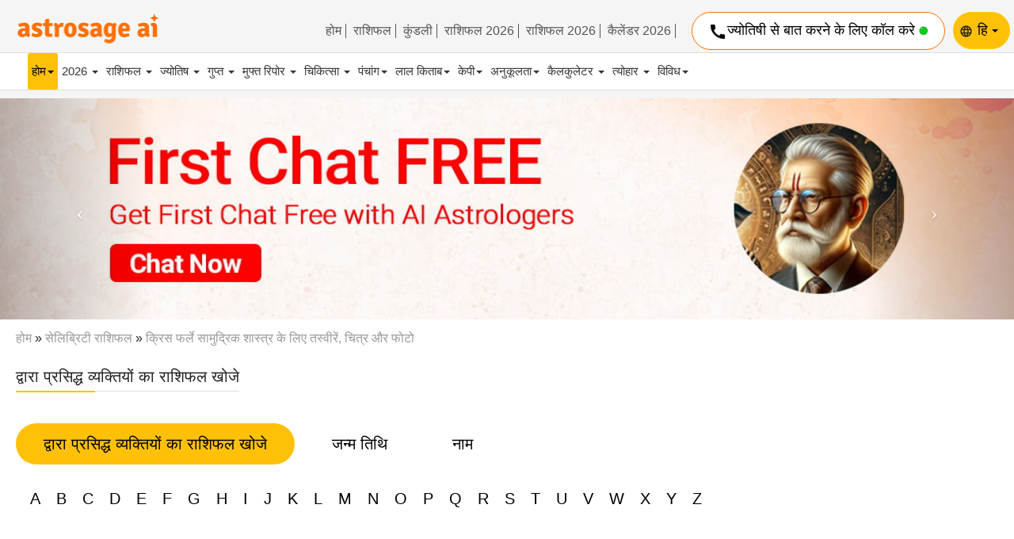

--- FILE ---
content_type: text/html;charset=UTF-8
request_url: https://celebrity.astrosage.com/hi/chris-farley-photos-chris-farley-pictures.asp
body_size: 16373
content:








<!DOCTYPE html PUBLIC "-//W3C//DTD HTML 4.01 Transitional//EN" "http://www.w3.org/TR/html4/loose.dtd">

<html>
<head>
    <link rel="preload" href="https://fonts.googleapis.com">
    <link rel="preload" href="https://cloudflare.com">
    <meta http-equiv="Content-Type" content="text/html;charset=UTF-8" />
    <meta name="viewport" content="width=device-width, initial-scale=1.0" />
    <meta name="theme-color" content="#FFC107" />
    <link rel="shortcut icon" href="//www.astrosage.com/assets/ico/favicon.png" />
    
    

<title>क्रिस फर्ले सामुद्रिक शास्त्र के लिए  तस्वीरें, चित्र और फोटो</title>
<meta name="description" content="पाएँ  क्रिस फर्ले की फोटो गैलरी,  क्रिस फर्ले की तस्वीरें और चित्र, जिनका उपयोग सामुद्रिक और हस्तरेखा आदि ज्योतिष की विभिन्न विधाओं में किया जाता है।">
<meta name="keywords" content="सामुद्रिक शास्त्र के लिए क्रिस फर्ले के फोटो, तस्वीरें और चित्र आदि" />


    

	<link rel="dns-prefetch" href="//www.astrosage.com">
	<link rel="dns-prefetch" href="//fonts.gstatic.com">
	<link rel="dns-prefetch" href="//fonts.googleapis.com">
	<link rel="dns-prefetch" href="//www.google-analytics.com">
	<link rel="dns-prefetch" href="//ajax.cloudflare.com">
	<link rel="dns-prefetch" href="//stats.g.doubleclick.net">    
	<link rel="stylesheet" href="https://maxcdn.bootstrapcdn.com/bootstrap/3.4.1/css/bootstrap.min.css">
	<link rel="stylesheet" href="/dist/css/style.css">
	<script type="text/javascript" src="/js/jquery.min.js"></script>
	<script async src="https://maxcdn.bootstrapcdn.com/bootstrap/3.4.1/js/bootstrap.min.js"></script>
	<script type="text/javascript" src="js/as-global-ui.min.js"></script>
	 <!-- Global site tag (gtag.js) This is new code --> 
	 <script async src="https://www.googletagmanager.com/gtag/js?id=G-58REENQNZR"></script>
	 <script>
	   window.dataLayer = window.dataLayer || [];
	   function gtag(){dataLayer.push(arguments);}
	   gtag('js', new Date());
	   gtag('config', 'G-58REENQNZR');
	 </script>
	 <!-- Google tag (gtag.js) -->
        <script async src="https://www.googletagmanager.com/gtag/js?id=UA-245702-1"></script>
        <script>
          window.dataLayer = window.dataLayer || [];
          function gtag() { dataLayer.push(arguments); }
          gtag('js', new Date());
          gtag('config', 'UA-245702-1');
     </script>
	 
	<script type="text/javascript" src="js/lazyload.js"></script>
  

</head>
<body>
	

<header>
<div class="topbtnvarta">
<a href="https://varta.astrosage.com/talk-to-astrologers?prtnr_id=VRCLB" onclick="getEvents('headbtn', 'talk-to-astrologer');" class="talk-btn"><i class="material-icons pull-left">chat_bubble_outline</i> Chat with Astrologer <img src="https://www.astrosage.com/images/ic_online.gif" width="12" height="12"></a>
</div>
<div class="header-area"> 

            <div class="container-fluid nb-fluid">
               <div class="row">
        



<div class="col-md-2 col-sm-2 mb-logo">
	<div class="logo">
		<a href="https://www.astrosage.com/"> <img
			src="https://www.astrosage.com/images/logo.png" class=""
			data-src="https://www.astrosage.com/images/logo.png"
			data-srcset="https://www.astrosage.com/images/logo.png"
			width="190" alt="Free Kundli &amp; Horoscope Matching"
			srcset="https://www.astrosage.com/images/logo.png"></a>
	</div>
</div>
<div class="pull-right right-top">
<div class="pull-left hide-on-small-device">
	





                           <ul class="uselinks">
                          <li> <a href="/">होम</a></li>
                              <li> <a href="https://www.astrosage.com/rashifal/" title="Aaj Ka Rashifal / राशिफल">राशिफल </a></li>
                              <li><a href="https://www.astrosage.com/kundli/" title="Free Kundali Software &amp; Kundali Matching">कुंडली</a></li>
                              <li><a href="https://www.astrosage.com/2026/horoscope-2026.asp">राशिफल 2026</a></li>
                              <li><a href="https://www.astrosage.com/2026/rashifal-2026.asp">राशिफल 2026</a></li>
                              <li><a href="http://panchang.astrosage.com/calendars/indiancalendar?date=2026&amp;language=en">कैलेंडर 2026</a></li>
                           </ul>
</div>
<div class="btn-var pull-left none-b minus-m"> 
<div style="display:flex; gap:10px;">

	<div id="walbalancetopt"><a href="https://varta.astrosage.com/rechargenow?lang=en&prtnr_id=CLWAL"><img src="https://varta.astrosage.com/images/wallet-2.png" alt=""> ₹ <span id="walbalanceopt"></span> </a> </div> 
	


<a href="https://varta.astrosage.com/talk-to-astrologers?prtnr_id=VRCLB" onclick="getEvents('headbtn', 'talk-to-astrologer');" class="talk-btn">
	<i class="material-icons pull-left">call</i> ज्योतिषी से बात करने के लिए कॉल करे <img src="https://www.astrosage.com/images/ic_online.gif" width="12">
</a>
</div>
</div>
<div id="LoginBtn"></div>


    
 <div class="dropdown lng-set pull-left none-b globeic">
        



<i class="material-icons pull-left">language</i>
 <button class="btn dropdown-toggle btn-lng text-capitalize" type="button" data-toggle="dropdown">हि
     <span class="caret"></span></button>
     <ul class="dropdown-menu">
    <li><a href=https://celebrity.astrosage.com/chris-farley-photos-chris-farley-pictures.asp   title="English">En</a></li>  
    <li><a href=https://celebrity.astrosage.com/hi/chris-farley-photos-chris-farley-pictures.asp   title="Hindi">हि</a></li>   
    <li><a href=https://celebrity.astrosage.com/te/chris-farley-photos-chris-farley-pictures.asp   title="Telugu">త</a></li> 
    <li><a href=https://celebrity.astrosage.com/be/chris-farley-photos-chris-farley-pictures.asp   title="Bengali">বা</a></li>     
    <li><a href=https://celebrity.astrosage.com/gu/chris-farley-photos-chris-farley-pictures.asp   title="Gujarati">ગુ</a></li>     
    <li><a href=https://celebrity.astrosage.com/ml/chris-farley-photos-chris-farley-pictures.asp   title="Malayalam">മ</a></li>     
    <li><a href=https://celebrity.astrosage.com/mr/chris-farley-photos-chris-farley-pictures.asp   title="Marathi">म</a></li> 
    </ul>
</div>
</div>
</div>
</div>
<nav class="menu-area">
          
        




               <div class="navbar-header">
                  <button type="button" class="navbar-toggle" data-toggle="collapse" data-target="#myNavbar" id="slide-menu">
                  <span class="icon-bar"></span>
                  <span class="icon-bar"></span>
                  <span class="icon-bar"></span>                        
                  </button>
                  <div class="logo ds-logo">
                        <a href="https://www.astrosage.com/"> 
                        <img src="https://cdn.astrosage.com/images/logo.png" class="mb-logo" data-src="https://cdn.astrosage.com/images/logo.png" width="183" height="61" alt="Free Kundli &amp; Horoscope Matching">
                        <img src="https://cdn.astrosage.com/images/icons/logo-120.png" class="ds-none" data-src="https://cdn.astrosage.com/images/icons/logo-120.png" width="120" height="40" alt="Free Kundli &amp; Horoscope Matching">  
                        </a>
                     </div>
                     
                     

                     <div class="dropdown lng-set pull-left ds-none globeic">
                     <i class="material-icons pull-left">language</i>
 <button class="btn dropdown-toggle btn-lng text-capitalize" type="button" data-toggle="dropdown">हि
     <span class="caret"></span></button>
     <ul class="dropdown-menu">
    <li><a href=https://celebrity.astrosage.com/chris-farley-photos-chris-farley-pictures.asp   title="English">En</a></li>  
    <li><a href=https://celebrity.astrosage.com/hi/chris-farley-photos-chris-farley-pictures.asp   title="Hindi">हि</a></li>   
    <li><a href=https://celebrity.astrosage.com/te/chris-farley-photos-chris-farley-pictures.asp   title="Telugu">త</a></li> 
    <li><a href=https://celebrity.astrosage.com/be/chris-farley-photos-chris-farley-pictures.asp   title="Bengali">বা</a></li>     
    <li><a href=https://celebrity.astrosage.com/gu/chris-farley-photos-chris-farley-pictures.asp   title="Gujarati">ગુ</a></li>     
    <li><a href=https://celebrity.astrosage.com/ml/chris-farley-photos-chris-farley-pictures.asp   title="Malayalam">മ</a></li>     
    <li><a href=https://celebrity.astrosage.com/mr/chris-farley-photos-chris-farley-pictures.asp   title="Marathi">म</a></li> 
    </ul>
                           
                        </div>
                        <div class="searchIcon"> <i class="material-icons pull-left">search</i>  </div> 
               </div>	
	

	
<div class="pdlr80" id="mySidenav">

	<div class="ui-topnav">
	<div class="side-panel-header">
<div class="user porelative">	
<div id="walbalancet">
<a href="https://varta.astrosage.com/rechargenow?lang=en&prtnr_id=CLWAL">
<img src="https://varta.astrosage.com/images/wallet-2.png" alt=""> 
₹ <span id="walbalance"></span>
 </a> 
 </div> 
 <div id="LoginBtn">
<ul class="nav navbar-nav pull-right colorB">
<li class="dropdown"><button type="button" class="btn btn-white br-radius card-shadow dropdown-toggle" data-toggle="dropdown"><span class="glyphicon glyphicon-user"></span><span class="paddinglr">rs</span><b class="caret"></b></button><ul class="dropdown-menu bottom"><li class="arrow"></li><li><div class="ui-margin-all"> Welcome <span>rs</span> <div class="ui-margin-t"><a href="https://www.astrosage.com/freechart/checkbirthdetails.asp?Msg=rs&amp;Reg=false"><b>Go to AstroSage Cloud</b></a> </div> <div align="right" class="ui-margin-t"> <a class="btn btn-secondary btn-min" href="https://www.astrosage.com/LogOut.asp">Log Out</a> </div> </div></li> </ul> </li> </ul></div></div>
<span class="side-nav-close"><i class="material-icons"></i></span>
</div>
		





<div class="collapse navbar-collapse collapseMenu">
                  <ul class="nav navbar-nav navs-design">
                    <li class="dropdown">  
                        <a class="dropdown-toggle active-nav" data-toggle="dropdown" href="/">होम<span class="caret"></span></a>
                        <ul class="dropdown-menu"> 
                           <li><a href="https://www.astrosage.com/kundli/" title="Free Kundli/ Free Birth Chart">मुफ्त कुंडली</a></li>
						   <li><a href="https://www.astrosage.com/2026/horoscope-2026.asp">राशिफल 2026</a></li>
                           <li><a href="https://www.astrosage.com/2026/rashifal-2026.asp">राशिफल 2026</a></li>
                           <li><a href="https://www.astrosage.com/freechart/matchmaking.asp" title="Free Horoscope Matching/ Kundli Match">राशिफल मिलान</a></li>
                           <li><a href="https://www.astrosage.com/rashifal" title="Get your daily rashifal in hindi">राशिफल </a></li>
                           <li><a href="https://www.astrosage.com/horoscope/daily-horoscope-todays-horoscope.asp">आज का राशिफल</a></li>
                           <li><a href="https://www.astrosage.com/horoscope/">राशिफल </a></li>                           
                           <li><a href="http://panchang.astrosage.com/calendars/indiancalendar?date=2026&language=en">कैलेंडर 2026</a> </li> 
                           <li><a href="https://marriage.astrosage.com/" title="AstroSageMarriage.com: Free Matrimony - Shaadi">विवाह</a></li>
                           <li><a href="https://www.astrosage.com/horoscope/daily-horoscope-todays-horoscope.asp">आज का राशिफल</a></li>
                           <li><a href="https://www.astrosage.com/free/hindi-kundli.asp">हिंदी कुंडली </a></li>
                           <li><a href="https://www.astrosage.com/lalkitab/" title="Free Lal Kitab Software &amp; Remedies (Red Book)">लाल किताब</a></li>
                           <li><a href="https://www.astrosage.com/moonsigns/moon.asp" title="Free Moon Sign Horoscope">चंद्र राशियां</a></li>
                           <li><a href="https://buy.astrosage.com/" title="Astro Shop">एस्ट्रो शॉप </a></li>
                           <li><a href="https://buy.astrosage.com/astrologer" title="Ask Our Astrologers">हमारे ज्योतिषियों से पूछें</a></li>
                           <li><a href="https://time.astrosage.com/">Time now</a> </li>
                        </ul>
                     </li>
                     <li class="dropdown">
                        <a class="dropdown-toggle" data-toggle="dropdown" href="https://www.astrosage.com/2026/">2026 <span class="caret"></span></a> 
                        <ul class="dropdown-menu">
                            <li><a href="https://www.astrosage.com/2026/horoscope-2026.asp">राशिफल 2026</a></li>
                            <li><a href="https://www.astrosage.com/2026/rashifal-2026.asp">राशिफल 2026</a></li>
                            <li><a href="http://panchang.astrosage.com/calendars/indiancalendar?date=2026&language=en">कैलेंडर 2026</a> </li>
                            <li><a href="https://www.astrosage.com/2026/chinese-horoscope-2026.asp">चीनी राशिफल 2026</a></li>  
                            <li><a href="https://www.astrosage.com/2026/numerology-horoscope-2026.asp">अंक ज्योतिष 2026</a></li>
                            <li><a href="https://www.astrosage.com/2026/lal-kitab-2026-horoscope.asp">लाल किताब राशिफल 2026</a></li>
                            <li><a href="https://www.astrosage.com/2026/rasi-palan-2026-tamil.asp">तमिल राशिफल 2026</a></li>
                            <li><a href="https://www.astrosage.com/2026/rashiphalalu-2026-telugu.asp">तेलुगु राशिफल 2026</a></li>
                            <li><a href="https://www.astrosage.com/2026/rashibhavishya-2026-kannada.asp">कन्नड़ राशिफल 2026</a></li>
                            <li><a href="https://www.astrosage.com/2026/rashifalam-2026-malayalam.asp">मलयालम राशिफल 2026</a></li>
                            <li><a href="https://www.astrosage.com/2026/rashifad-2026-gujarati.asp">गुजराती राशिफल 2026 </a></li>
                            <li><a href="https://www.astrosage.com/2026/rashi-bhavishya-marathi-2026.asp">मराठी राशिफल 2026</a></li>
                            <li><a href="https://www.astrosage.com/2026/rashifol-2026-bengali.asp">बंगाली राशिफल 2026</a></li> 
                          </ul>
                     </li>
                     <li class="dropdown">
                        <a class="dropdown-toggle" data-toggle="dropdown" href="https://www.astrosage.com">राशिफल <span class="caret"></span></a>
                        <ul class="dropdown-menu">
                            <li><a href="https://www.astrosage.com/horoscope/">राशिफल </a></li>
                            <li><a href="https://www.astrosage.com/horoscope/daily-horoscope-todays-horoscope.asp">आज का राशिफल</a></li>
                            <li><a href="https://www.astrosage.com/horoscope/tomorrow-horoscope.asp">कल का राशिफल </a></li>
                            <li><a href="https://www.astrosage.com/horoscope/weekly-horoscope.asp">साप्ताहिक राशिफल </a></li>
                            <li><a href="https://www.astrosage.com/horoscope/weekly-love-horoscope.asp">साप्ताहिक प्रेम राशिफल </a></li>
                            <li><a href="https://www.astrosage.com/horoscope/monthly-horoscope.asp">मासिक राशिफल </a></li>
                            <li><a href="https://www.astrosage.com/zodiac/">राशि </a></li>
                            <li><a href="https://celebrity.astrosage.com/">सेलिब्रिटी राशिफल</a></li>
                            <li><a href="https://www.astrosage.com/love-horoscope/">प्रेम राशिफल</a></li>
                            <li><a href="https://www.astrosage.com/chinese-horoscope/">चीनी राशिफल</a></li>
                            <li><a href="https://www.astrosage.com/chinese-zodiac/">चीनी राश</a></li>
                        </ul>
                     </li>
                     <li class="dropdown">
                     <a class="dropdown-toggle" data-toggle="dropdown" href="https://www.astrosage.com">ज्योतिष <span class="caret"></span></a>
                        <ul class="dropdown-menu">
                            <li><a href="https://www.astrosage.com/astrology/">ज्योतिष</a></li>
                            <li><a href="//k.astrosage.com/">एस्ट्रोसेज क्लाउड</a></li>
                            <li><a href="https://www.astrosage.com/free/astrologysoftware.asp">मुफ्त ज्योतिष सॉफ्टवेयर</a></li>
                            <li><a href="https://www.astrosage.com/magazine/learn/">ज्योतिष सीखे</a></li>
                            <li><a href="https://www.astrosage.com/planet/">ग्रह </a></li>
                            <li><a href="//video.astrosage.com/">वीडियो चैनल</a></li>
                            <li><a href="https://www.astrosage.com/magazine/">पत्रिका</a></li>
                            <li><a href="https://celebrity.astrosage.com/">कुंडली डेटाबेस</a></li>
                            <li><a href="//astrologer.astrosage.com/">गुप्त निर्देशिका</a></li>
                            <li><a href="//babynames.astrosage.com/">बच्चों के नाम</a></li>
                            <li><a href="https://www.astrosage.com/atlas/">एटलस/ मानचित्रों की पुस्तक</a></li>
                        </ul>
                     </li>
                     
                     <li class="dropdown">
                         <a class="dropdown-toggle" data-toggle="dropdown" href="https://www.astrosage.com">गुप्त <span class="caret"></span></a>
                        <ul class="dropdown-menu">
                           <li><a href="https://www.astrosage.com/occult/">गुप्त </a></li>
<li><a href="https://www.astrosage.com/palmistry/">हस्तरेखा</a></li>
<li><a href="https://www.astrosage.com/tarot/">टैरो रीडिंग</a></li>
<li><a href="https://www.astrosage.com/psychic/">मनौवैज्ञानिक</a></li>
<li><a href="https://www.astrosage.com/vastu/">वास्तु शास</a></li>
<li><a href="https://www.astrosage.com/chineseastrology/">चीनी ज्योतिष</a></li>
<li><a href="https://www.astrosage.com/mantra/">मंत्र</a></li>
<li><a href="https://www.astrosage.com/chalisa/">चालीसा</a></li>
<li><a href="https://www.astrosage.com/aarti/">आरती</a></li>
<li><a href="https://www.astrosage.com/dharma-karma/">धर्म कर्म</a></li>
<li><a href="https://www.astrosage.com/dream-interpretation/">सपनों की व्याख्या</a></li>
<li><a href="https://www.astrosage.com/nadiastrology/"> नाड़ी ज्योतिष</a></li>
<li><a href="https://www.astrosage.com/swarodaya/"> स्वरोदय:</a></li>
<li><a href="https://www.astrosage.com/nakshatra/"> नक्षत्र</a></li>
                        </ul>
                     </li>
                     <li class="dropdown">
                        <a class="dropdown-toggle" data-toggle="dropdown" href="https://www.astrosage.com">मुफ्त रिपोर <span class="caret"></span></a>
                        <ul class="dropdown-menu">
                           <li><a href="https://www.astrosage.com/free/">रिपोर्ट्स</a></li>
<li><a href="https://www.astrosage.com/free/kaalsarp-yog.asp">कालसर्प योग</a></li>
<li><a href="https://www.astrosage.com/gemstones/">रत्न रिपोर्ट</a></li>
<li><a href="https://www.astrosage.com/free/sade-sati-report.asp">शनि साढ़े साती रिपोर्ट</a></li>
<li><a href="https://www.astrosage.com/free/mangal-dosha-report.asp">मंगल दोष रिपोर</a></li>
<li><a href="https://www.astrosage.com/free/annual-horoscope-varshphal.asp">मुफ्त वर्षफल</a></li>
<li><a href="https://www.astrosage.com/free/transit-today.asp">आज की गोचर रिपोर</a></li>
<li><a href="https://www.astrosage.com/free/vimshottari-dasha-prediction-life-report.asp">विंशोत्तरी दशा</a></li>
                        </ul>
                     </li>
                     <li class="dropdown">
                        <a class="dropdown-toggle" data-toggle="dropdown" href="https://www.astrosage.com">चिकित्सा <span class="caret"></span></a>
                        <ul class="dropdown-menu">
                           <li><a href="https://www.astrosage.com/feng-shui/">फेंगशुई</a></li>
<li><a href="https://www.astrosage.com/reiki/">रेकी</a></li>
<li><a href="https://www.astrosage.com/meditation/">ध्यान</a></li>
<li><a href="https://www.astrosage.com/yoga/">योग</a></li>
<li><a href="https://www.astrosage.com/crystal/">क्रिस्टल थेरेपी</a></li>
<li><a href="https://www.astrosage.com/color/">रंग</a></li>
<li><a href="https://www.astrosage.com/acupressure/">एक्यूप्रेशर</a></li>
<li><a href="https://www.astrosage.com/aromatherapy/">अरोमाथेरेपी</a></li>
<li><a href="https://www.astrosage.com/ayurveda/">आयुर्वेद</a></li>
<li><a href="https://www.astrosage.com/medical-astrology/">चिकित्सा ज्योतिष</a></li>
                        </ul>
                     </li>
                     <li class="dropdown">
                        <a class="dropdown-toggle" data-toggle="dropdown" href="https://www.astrosage.com">पंचांग<span class="caret"></span></a>
                        <ul class="dropdown-menu">
                           <li><a href="https://panchang.astrosage.com/panchang/aajkapanchang">दैनिक पंचांग</a></li>
<li><a href="https://panchang.astrosage.com/panchang/monthly-panchang">मासिक पंचांग</a></li>
<li><a href="https://panchang.astrosage.com/panchang/abhijitmuhurat">अभिजीत मुहूर्त</a></li>
<li><a href="https://panchang.astrosage.com/panchang/gowripanchangam">गौरी पंचांगम</a></li>
<li><a href="https://panchang.astrosage.com/muhurat/do-ghati-muhurat">दो घटी मुहूर्त</a></li>
<li><a href="https://www.astrosage.com/hora.asp">होरा कैलकुलेटर</a></li>
<li><a href="https://www.astrosage.com/rahukaal.asp">आज का राहुकाल</a></li>
<li><a href="https://www.astrosage.com/chogadia.asp">चौघड़िया</a></li>
<li><a href="https://www.astrosage.com/sunrise.asp">सूर्योदय और सूर्यास्त का समय</a></li>
                        </ul>
                     </li>
                     <li class="dropdown">
                        <a class="dropdown-toggle" data-toggle="dropdown" href="https://www.astrosage.com">लाल किताब<span class="caret"></span></a>
                        <ul class="dropdown-menu">
                           <li><a href="https://www.astrosage.com/lalkitab/">लाल किताब होम</a></li>
<li><a href="https://www.astrosage.com/lalkitab_introduction.asp">लाल किताब क्या है?</a></li>
<li><a href="https://www.astrosage.com/free/lal-kitab-report.asp">लाल किताब चार्ट ऑनलाइन</a></li>
<li><a href="https://www.astrosage.com/lalkitab/index.asp">लाल किताब कुंडली ऑनलाइन</a></li>
<li><a href="https://www.astrosage.com/lalkitab.asp">लाल किताब चर्चा</a></li>
<li><a href="https://www.facebook.com/groups/lalkitab/" target="_blank" rel="nofollow">लाल किताब फेसबुक चर्चा</a></li>
<li><a href="https://www.astrosage.com/lalkitab/LKintroduction.asp">मुफ्त लाल किताब ई-बुक</a></li>
                        </ul>
                     </li>
                     <li class="dropdown">
                        <a class="dropdown-toggle" data-toggle="dropdown" href="https://www.astrosage.com">केपी<span class="caret"></span></a>
                        <ul class="dropdown-menu">
                           <li><a href="https://www.astrosage.com/kpSystemIntro.asp">केपी सिस्टम क्या है?</a></li>
<li><a href="https://www.astrosage.com/free/astrologysoftware.asp">केपी चार्ट ऑनलाइन बनाएं</a></li>
<li><a href="https://www.astrosage.com/rp.asp">सत्तारूढ़ ग्रह अब</a></li>
<li><a href="https://www.astrosage.com/kppanchang.asp">केपी पंचांग अब</a></li>
<li><a href="https://www.astrosage.com/freekphorary/instantchart.asp?charttype=kp">केपी हॉरी चार्ट ऑनलाइन</a></li>
<li><a href="https://www.astrosage.com/kpastrology_forum.asp">केपी ज्योतिष चर्चा</a></li>
<li><a href="http://kpastrology.astrosage.com/">केपी ज्योतिष ट्यूटोरियल</a></li>
                        </ul>
                     </li>
                     <li class="dropdown">
                        <a class="dropdown-toggle" data-toggle="dropdown" href="https://www.astrosage.com"> अनुकूलता<span class="caret"></span></a>
                        <ul class="dropdown-menu">
                           <li><a href="https://www.astrosage.com/freechart/matchmaking.asp">राशिफल मिलान</a></li>
<li><a href="https://www.astrosage.com/tamil/porutham.asp">पोरुथम</a></li>
<li><a href="https://www.astrosage.com/love-match-compatibility.asp">प्रेमी जोड़ा</a></li>
<li><a href="https://www.astrosage.com/signcompatibility.asp">चंद्र राशि संगतता</a></li>
<li><a href="https://www.astrosage.com/astrology/astrology-compatibility.asp">ज्योतिष संगतता</a></li>
<li><a href="https://www.astrosage.com/numerology/birthdatecompatibility.asp">जन्म तिथि संगतता</a></li>
<li><a href="https://www.astrosage.com/compatibility/">संगतता उपकरण/ टूल </a></li>
                        </ul>
                     </li>
                     <li class="dropdown">
                        <a class="dropdown-toggle" data-toggle="dropdown" href="https://www.astrosage.com">कैलकुलेटर <span class="caret"></span></a>
                        <ul class="dropdown-menu">
                           <li><a href="https://www.astrosage.com/calculators/">ज्योतिष कैलकुलेटर</a></li>
<li><a href="https://www.astrosage.com/numerology/calculator.asp">अंक ज्योतिष कैलकुलेटर</a></li>
<li><a href="https://www.astrosage.com/moonSign.asp">चंद्र राशि</a></li>
<li><a href="https://www.astrosage.com/sunsign.asp">सूर्य राशि</a></li>
<li><a href="https://www.astrosage.com/rasi-calculator.asp">राशि कैलकुलेटर</a></li>
<li><a href="https://www.astrosage.com/free/rising-ascendant-calculator.asp">लग्न कैलकुलेटर</a></li>
<li><a href="https://www.astrosage.com/astrology/ayanamsa-calculator.asp">अयनांश कैलकुलेटर</a></li>
<li><a href="https://www.astrosage.com/nakshatra-calculator.asp">नक्षत्र कैलकुलेटर</a></li>
<li><a href="https://www.astrosage.com/calculators/ghati-to-hour-converter-nizhika.asp">घटी परिवर्तक</a></li>
<li><a href="https://www.astrosage.com/astrology/download-kundli-save-kundli-as-image.asp">कुंडली इमेज</a></li>
<li><a href="https://www.astrosage.com/calculators/love-calculator.asp" title="Love Calculator">प्रेम कैलकुलेटर</a></li>
<li><a href="https://www.astrosage.com/calculators/friendship-calculator.asp" title="Friendship Calculator">मैत्री कैलकुलेटर</a></li>
                        </ul>
                     </li>
                     <li class="dropdown">
                        <a class="dropdown-toggle" data-toggle="dropdown" href="https://www.astrosage.com">त्योहार <span class="caret"></span></a>
                        <ul class="dropdown-menu">
                           <li><a href="https://panchang.astrosage.com/festival/pongal?date=2021">पोंगल 2021</a></li>
<li><a href="https://panchang.astrosage.com/festival/makar-sankranti?date=2021">मकर संक्रांति 2021</a></li>
<li><a href="https://time.astrosage.com/holidays/india/republic-day?year=2021">गणतंत्र दिवस 2021</a></li>
                        </ul>
                     </li>
                     <li class="dropdown">
                        <a class="dropdown-toggle" data-toggle="dropdown" href="https://www.astrosage.com"> विविध<span class="caret"></span></a>
                        <ul class="dropdown-menu">
                           <li><a href="https://www.astrosage.com/love/">प्रेम</a></li>
<li><a href="https://www.astrosage.com/wallpapers/">वॉलपेपर</a></li>
<li><a href="https://www.astrosage.com/sai-baba/">साईं बाबा</a></li>
<li><a href="https://www.astrosage.com/sai-baba/help-me-sai-baba.asp">मेरी मदद करो साईं बाबा</a></li>
<li><a href="https://www.astrosage.com/ramshalaka.asp">राम शलाका</a></li>
<li><a href="https://www.astrosage.com/moonsigns/">चंद्र राशियां</a></li>
<li><a href="https://www.astrosage.com/kundli/">कुंडली</a></li>
<li><a href="https://www.astrosage.com/ask-ganesha-speaks-for-you.asp">गणेश जी से पूछें : गणेश जी आपके लिए बोलते है</a></li>
<li><a href="https://www.astrosage.com/god/hanuman/hanumanprashnayantra.asp">हनुमान प्रश्न यंत</a></li>
<li><a href="https://www.astrosage.com/transits/">गोचर</a></li>
<li><a href="//hindi.astrosage.com/gochar/">गोचर</a></li>
<li><a href="https://www.astrosage.com/sensex-nifty/stock-market-prediction.asp">सेंसेक्स-निफ्टी</a></li>
                        </ul>
                     </li>
                  </ul>
               </div>
    



		
	</div>
</div>

    
      
         </nav>
      </header> 




<div id="my-pics" class="carousel slide" data-ride="carousel">
<div class="carousel-inner" role="listbox">
<!-- Slide 1 -->

        <div class="item active">
            <a href="https://varta.astrosage.com/talk-to-astrologers?lang=en&prtnr_id=NYHBN#aichattab">
                <img src="https://www.astrosage.com/images/promotion/web-new-free-en.jpg" alt="Varta Astrologers" width="1300"
                    height="284" class="img-responsive w-100"></a>
        </div>
        
        <div class="item">
            <a href="https://buy.astrosage.com/service/astrosage-brihat-horoscope?language=en&prtnr_id=NYBHB">
                <img src="https://www.astrosage.com/images/promotion/web-new-brihat-en.jpg" alt="Brihat Horoscope" width="1300"
                    height="284" class="img-responsive w-100"></a>
        </div>  
        
         <div class="item">
            <a href="https://buy.astrosage.com/service/shani-report?language=en&prtnr_id=NYSHB">
                <img src="https://www.astrosage.com/images/promotion/web-sr-en.jpg" alt="Shani Report" width="1300"
                    height="284" class="img-responsive w-100"></a>
        </div>    
        
        <div class="item">
            <a href="https://play.google.com/store/apps/details?id=com.ojassoft.astrosage&referrer=utm_source%3Dastrosage%26utm_medium%3Dbanner%26utm_campaign%3Dappdownload">
                <img src="https://www.astrosage.com/images/promotion/web-new-live-en.jpg" alt="Varta Astrologers" width="1300"
                    height="284" class="img-responsive w-100"></a>
        </div>
        
        

</div>

<!-- Previous/Next controls -->
<a class="left carousel-control" href="#my-pics" role="button" data-slide="prev">
<span class="icon-prev" aria-hidden="true"></span>
<span class="sr-only">Previous</span>
</a>
<a class="right carousel-control" href="#my-pics" role="button" data-slide="next">
<span class="icon-next" aria-hidden="true"></span>
<span class="sr-only">Next</span>
</a>
</div>





<script src="dist/js/wallet-balance.js"></script>
           
		<div id="celebrity">
<section class="breadcrum-b">
			<div class="container-fluid">
            <div class="row">
               <div class="col-md-12">
						 <a href="/" title="Home" class="BreadCrumb">होम</a>
							&#187; <a href="/" title="Celebrity Horoscopes"
								class="BreadCrumb">सेलिब्रिटी राशिफल</a>
							&#187; <a title=क्रिस फर्ले class="BreadCrumb">क्रिस फर्ले
								सामुद्रिक शास्त्र के लिए  तस्वीरें, चित्र और फोटो </a>
					</div>
				</div>
			</div>
</section>

  


<section class="horoscope-area mt-20 showonsearch">
	<div class="container-fluid">
		<div class="row">
			<div class="col-md-12">

				<div class="heading-area">
					<h2>द्वारा प्रसिद्ध व्यक्तियों का राशिफल खोजे</h2>
				</div>
				<div class="horoscope-tabs mt-30">
					<ul class="nav nav-pills">
						<li class="active"><a data-toggle="pill" href="#home">द्वारा प्रसिद्ध व्यक्तियों का राशिफल खोजे</a></li>
						<li><a data-toggle="pill" href="#menu1">जन्म तिथि </a></li>
						<li><a data-toggle="pill" href="#menu2">नाम </a></li>
					</ul>
					<div class="tab-content mt-20">
						






               
           
                        <div id="home" class="tab-pane fade in active">
                           <ul class="alpha-area">
                              <li><a href="default.asp?ch=A" title="A"><span>A</span></a></li>
                              <li><a href="default.asp?ch=B" title="B"><span>B</span></a></li>
                              <li><a href="default.asp?ch=C" title="C"><span>C</span></a></li>
                              <li><a href="default.asp?ch=D" title="D"><span>D</span></a></li>
                              <li><a href="default.asp?ch=E" title="E"><span>E</span></a></li>
                              <li><a href="default.asp?ch=F" title="F"><span>F</span></a></li>
                              <li><a href="default.asp?ch=G" title="G"><span>G</span></a></li>
                              <li><a href="default.asp?ch=H" title="H"><span>H</span></a></li>
                              <li><a href="default.asp?ch=I" title="I"><span>I</span></a></li>
                              <li><a href="default.asp?ch=J" title="J"><span>J</span></a></li>
                              <li><a href="default.asp?ch=K" title="K"><span>K</span></a></li>
                              <li><a href="default.asp?ch=L" title="L"><span>L</span></a></li>
                              <li><a href="default.asp?ch=M" title="M"><span>M</span></a></li>
                              <li><a href="default.asp?ch=N" title="N"><span>N</span></a></li>
                              <li><a href="default.asp?ch=O" title="O"><span>O</span></a></li>
                              <li><a href="default.asp?ch=P" title="P"><span>P</span></a></li>
                              <li><a href="default.asp?ch=Q" title="Q"><span>Q</span></a></li>
                              <li><a href="default.asp?ch=R" title="R"><span>R</span></a></li>
                              <li><a href="default.asp?ch=S" title="S"><span>S</span></a></li>
                              <li><a href="default.asp?ch=T" title="T"><span>T</span></a></li>
                              <li><a href="default.asp?ch=U" title="U"><span>U</span></a></li>
                              <li><a href="default.asp?ch=V" title="V"><span>V</span></a></li>
                              <li><a href="default.asp?ch=W" title="W"><span>W</span></a></li>
                              <li><a href="default.asp?ch=X" title="X"><span>X</span></a></li>
                              <li><a href="default.asp?ch=Y" title="Y"><span>Y</span></a></li>
                              <li><a href="default.asp?ch=Z" title="Z"><span>Z</span></a></li>
                           </ul>
                        </div>
                        
						




<link rel='stylesheet' type='text/css' href='/css/jquery.autocomplete.css' />
<script src="https://buy.astrosage.com/script/jquery.autocomplete.js"></script>
	
    <script type="text/javascript">
    function searchURL()
    {
    	//alert("AA");
    	category = document.getElementById('category').value;
    	name = document.getElementById('searchceleb').value;
    	//alert(name);
    	
    	if(name!="")
        {
         	strURL = "name="+name;
     	}
    	if(category!="" && name != "")
        {
         	strURL = "&category="+category;
     	}
    	else
    	{
    		strURL = "category="+category;
    	}
    	//alert(strURL);
    	var dirtyCheck = document.getElementById('dirty');
    	 if(dirtyCheck.checked == true)
    	 {
    		 document.getElementById("namedirty").value = 1;
    		 alert("1:"+document.getElementById("namedirty").value);
    	 	if(strURL != "")
    		{
    	 		strURL = strURL + "&namedirty=1";
    		}
    	 }
    	 else
   		 {
    		 if(strURL != "")
     		{
     	 		strURL = strURL + "&namedirty=0";
     		}
   		 }
    	 //alert("URL : "+strURL);
    	if (strURL != "") {
    	     window.location = 'default.asp?' + strURL;
    	 }
    	 else {
    	     window.location = 'default.asp';
    	 }
    }
    
    function createURL()
    {   //alert('ddd');
        var strURL = ""
        dayss = document.celebfrm.day.options [document.celebfrm.day.selectedIndex].value ;
        monthss = document.celebfrm.month.options [document.celebfrm.month.selectedIndex].value ;
        yearss = document.celebfrm.year.options[document.celebfrm.year.selectedIndex].value;
        category = document.getElementById('category').value;
        if(dayss!="")
        {
         strURL = "day="+dayss;
     	}
        if (monthss != "" && dayss != "") {
            strURL = strURL+"&month=" + monthss;
        }
        else 
        {
        	if(monthss!="")
        	{
            strURL = strURL + "month=" + monthss;
        	}
        }
     if (yearss != "" && (dayss != "" || monthss != "")) {
         strURL = strURL+"&year=" + yearss;
     }
     else 
     {if(yearss!="")
     {
         strURL = strURL + "year=" + yearss;
     }
 }
 if (category != "") {
     if (strURL != "") {
         strURL = strURL + "&category=" + category;
     }
     else {
         strURL = strURL + "category=" + category;
     }
 }
 var dirtyCheck = document.celebfrm.dirty;
 if(dirtyCheck.checked == true)
 {
	 strURL = strURL + "&dirty=1";
 }
 else
 {
	 strURL = strURL + "&dirty=0";
 }
 //alert('default.asp?' + strURL);
 if (strURL != "") {
     window.location = 'default.asp?' + strURL;
 }
 else {
     window.location = 'default.asp';
 }
    }
    </script>
    
     <div id="menu1" class="tab-pane fade">
     <form class="form-horizontal form-area" name="celebfrm" method="get" action="default.asp">
        
        <div class="check-group">
        <input type="checkbox" name="dirty"   id="dirty" value="" />   
        <label class="form-check-label" for="dirty">अपुष्ट जन्म समय वाला डेटा अलग करें</label>
  		</div>
        <div class="row">
        
        
        <div class="col-md-3 col-sm-3 col-xs-6">
            <select name="day" class="form-control">
                <option value="">दिन चुनें</option>
                
                <option value="1" >
                    1</option>
                
                <option value="2" >
                    2</option>
                
                <option value="3" >
                    3</option>
                
                <option value="4" >
                    4</option>
                
                <option value="5" >
                    5</option>
                
                <option value="6" >
                    6</option>
                
                <option value="7" >
                    7</option>
                
                <option value="8" >
                    8</option>
                
                <option value="9" >
                    9</option>
                
                <option value="10" >
                    10</option>
                
                <option value="11" >
                    11</option>
                
                <option value="12" >
                    12</option>
                
                <option value="13" >
                    13</option>
                
                <option value="14" >
                    14</option>
                
                <option value="15" >
                    15</option>
                
                <option value="16" >
                    16</option>
                
                <option value="17" >
                    17</option>
                
                <option value="18" >
                    18</option>
                
                <option value="19" >
                    19</option>
                
                <option value="20" >
                    20</option>
                
                <option value="21" >
                    21</option>
                
                <option value="22" >
                    22</option>
                
                <option value="23" >
                    23</option>
                
                <option value="24" >
                    24</option>
                
                <option value="25" >
                    25</option>
                
                <option value="26" >
                    26</option>
                
                <option value="27" >
                    27</option>
                
                <option value="28" >
                    28</option>
                
                <option value="29" >
                    29</option>
                
                <option value="30" >
                    30</option>
                
                <option value="31" >
                    31</option>
                
            </select>
        </div>
        <div class="col-md-3 col-sm-3 col-xs-6 mb-mb">
            <select name="month" class="form-control">
                <option value="">महीना चुनें</option>
                
                <option value="1" >
                    1</option>
                
                <option value="2" >
                    2</option>
                
                <option value="3" >
                    3</option>
                
                <option value="4" >
                    4</option>
                
                <option value="5" >
                    5</option>
                
                <option value="6" >
                    6</option>
                
                <option value="7" >
                    7</option>
                
                <option value="8" >
                    8</option>
                
                <option value="9" >
                    9</option>
                
                <option value="10" >
                    10</option>
                
                <option value="11" >
                    11</option>
                
                <option value="12" >
                    12</option>
                
            </select>
        </div>
        <div class="col-md-3 col-sm-3 col-xs-6 mb-mb">
            <select name="year" class="form-control">
                <option value="">साल चुनें</option>
                
                <option value="1400" >
                    1400</option>
                
                <option value="1401" >
                    1401</option>
                
                <option value="1402" >
                    1402</option>
                
                <option value="1403" >
                    1403</option>
                
                <option value="1404" >
                    1404</option>
                
                <option value="1405" >
                    1405</option>
                
                <option value="1406" >
                    1406</option>
                
                <option value="1407" >
                    1407</option>
                
                <option value="1408" >
                    1408</option>
                
                <option value="1409" >
                    1409</option>
                
                <option value="1410" >
                    1410</option>
                
                <option value="1411" >
                    1411</option>
                
                <option value="1412" >
                    1412</option>
                
                <option value="1413" >
                    1413</option>
                
                <option value="1414" >
                    1414</option>
                
                <option value="1415" >
                    1415</option>
                
                <option value="1416" >
                    1416</option>
                
                <option value="1417" >
                    1417</option>
                
                <option value="1418" >
                    1418</option>
                
                <option value="1419" >
                    1419</option>
                
                <option value="1420" >
                    1420</option>
                
                <option value="1421" >
                    1421</option>
                
                <option value="1422" >
                    1422</option>
                
                <option value="1423" >
                    1423</option>
                
                <option value="1424" >
                    1424</option>
                
                <option value="1425" >
                    1425</option>
                
                <option value="1426" >
                    1426</option>
                
                <option value="1427" >
                    1427</option>
                
                <option value="1428" >
                    1428</option>
                
                <option value="1429" >
                    1429</option>
                
                <option value="1430" >
                    1430</option>
                
                <option value="1431" >
                    1431</option>
                
                <option value="1432" >
                    1432</option>
                
                <option value="1433" >
                    1433</option>
                
                <option value="1434" >
                    1434</option>
                
                <option value="1435" >
                    1435</option>
                
                <option value="1436" >
                    1436</option>
                
                <option value="1437" >
                    1437</option>
                
                <option value="1438" >
                    1438</option>
                
                <option value="1439" >
                    1439</option>
                
                <option value="1440" >
                    1440</option>
                
                <option value="1441" >
                    1441</option>
                
                <option value="1442" >
                    1442</option>
                
                <option value="1443" >
                    1443</option>
                
                <option value="1444" >
                    1444</option>
                
                <option value="1445" >
                    1445</option>
                
                <option value="1446" >
                    1446</option>
                
                <option value="1447" >
                    1447</option>
                
                <option value="1448" >
                    1448</option>
                
                <option value="1449" >
                    1449</option>
                
                <option value="1450" >
                    1450</option>
                
                <option value="1451" >
                    1451</option>
                
                <option value="1452" >
                    1452</option>
                
                <option value="1453" >
                    1453</option>
                
                <option value="1454" >
                    1454</option>
                
                <option value="1455" >
                    1455</option>
                
                <option value="1456" >
                    1456</option>
                
                <option value="1457" >
                    1457</option>
                
                <option value="1458" >
                    1458</option>
                
                <option value="1459" >
                    1459</option>
                
                <option value="1460" >
                    1460</option>
                
                <option value="1461" >
                    1461</option>
                
                <option value="1462" >
                    1462</option>
                
                <option value="1463" >
                    1463</option>
                
                <option value="1464" >
                    1464</option>
                
                <option value="1465" >
                    1465</option>
                
                <option value="1466" >
                    1466</option>
                
                <option value="1467" >
                    1467</option>
                
                <option value="1468" >
                    1468</option>
                
                <option value="1469" >
                    1469</option>
                
                <option value="1470" >
                    1470</option>
                
                <option value="1471" >
                    1471</option>
                
                <option value="1472" >
                    1472</option>
                
                <option value="1473" >
                    1473</option>
                
                <option value="1474" >
                    1474</option>
                
                <option value="1475" >
                    1475</option>
                
                <option value="1476" >
                    1476</option>
                
                <option value="1477" >
                    1477</option>
                
                <option value="1478" >
                    1478</option>
                
                <option value="1479" >
                    1479</option>
                
                <option value="1480" >
                    1480</option>
                
                <option value="1481" >
                    1481</option>
                
                <option value="1482" >
                    1482</option>
                
                <option value="1483" >
                    1483</option>
                
                <option value="1484" >
                    1484</option>
                
                <option value="1485" >
                    1485</option>
                
                <option value="1486" >
                    1486</option>
                
                <option value="1487" >
                    1487</option>
                
                <option value="1488" >
                    1488</option>
                
                <option value="1489" >
                    1489</option>
                
                <option value="1490" >
                    1490</option>
                
                <option value="1491" >
                    1491</option>
                
                <option value="1492" >
                    1492</option>
                
                <option value="1493" >
                    1493</option>
                
                <option value="1494" >
                    1494</option>
                
                <option value="1495" >
                    1495</option>
                
                <option value="1496" >
                    1496</option>
                
                <option value="1497" >
                    1497</option>
                
                <option value="1498" >
                    1498</option>
                
                <option value="1499" >
                    1499</option>
                
                <option value="1500" >
                    1500</option>
                
                <option value="1501" >
                    1501</option>
                
                <option value="1502" >
                    1502</option>
                
                <option value="1503" >
                    1503</option>
                
                <option value="1504" >
                    1504</option>
                
                <option value="1505" >
                    1505</option>
                
                <option value="1506" >
                    1506</option>
                
                <option value="1507" >
                    1507</option>
                
                <option value="1508" >
                    1508</option>
                
                <option value="1509" >
                    1509</option>
                
                <option value="1510" >
                    1510</option>
                
                <option value="1511" >
                    1511</option>
                
                <option value="1512" >
                    1512</option>
                
                <option value="1513" >
                    1513</option>
                
                <option value="1514" >
                    1514</option>
                
                <option value="1515" >
                    1515</option>
                
                <option value="1516" >
                    1516</option>
                
                <option value="1517" >
                    1517</option>
                
                <option value="1518" >
                    1518</option>
                
                <option value="1519" >
                    1519</option>
                
                <option value="1520" >
                    1520</option>
                
                <option value="1521" >
                    1521</option>
                
                <option value="1522" >
                    1522</option>
                
                <option value="1523" >
                    1523</option>
                
                <option value="1524" >
                    1524</option>
                
                <option value="1525" >
                    1525</option>
                
                <option value="1526" >
                    1526</option>
                
                <option value="1527" >
                    1527</option>
                
                <option value="1528" >
                    1528</option>
                
                <option value="1529" >
                    1529</option>
                
                <option value="1530" >
                    1530</option>
                
                <option value="1531" >
                    1531</option>
                
                <option value="1532" >
                    1532</option>
                
                <option value="1533" >
                    1533</option>
                
                <option value="1534" >
                    1534</option>
                
                <option value="1535" >
                    1535</option>
                
                <option value="1536" >
                    1536</option>
                
                <option value="1537" >
                    1537</option>
                
                <option value="1538" >
                    1538</option>
                
                <option value="1539" >
                    1539</option>
                
                <option value="1540" >
                    1540</option>
                
                <option value="1541" >
                    1541</option>
                
                <option value="1542" >
                    1542</option>
                
                <option value="1543" >
                    1543</option>
                
                <option value="1544" >
                    1544</option>
                
                <option value="1545" >
                    1545</option>
                
                <option value="1546" >
                    1546</option>
                
                <option value="1547" >
                    1547</option>
                
                <option value="1548" >
                    1548</option>
                
                <option value="1549" >
                    1549</option>
                
                <option value="1550" >
                    1550</option>
                
                <option value="1551" >
                    1551</option>
                
                <option value="1552" >
                    1552</option>
                
                <option value="1553" >
                    1553</option>
                
                <option value="1554" >
                    1554</option>
                
                <option value="1555" >
                    1555</option>
                
                <option value="1556" >
                    1556</option>
                
                <option value="1557" >
                    1557</option>
                
                <option value="1558" >
                    1558</option>
                
                <option value="1559" >
                    1559</option>
                
                <option value="1560" >
                    1560</option>
                
                <option value="1561" >
                    1561</option>
                
                <option value="1562" >
                    1562</option>
                
                <option value="1563" >
                    1563</option>
                
                <option value="1564" >
                    1564</option>
                
                <option value="1565" >
                    1565</option>
                
                <option value="1566" >
                    1566</option>
                
                <option value="1567" >
                    1567</option>
                
                <option value="1568" >
                    1568</option>
                
                <option value="1569" >
                    1569</option>
                
                <option value="1570" >
                    1570</option>
                
                <option value="1571" >
                    1571</option>
                
                <option value="1572" >
                    1572</option>
                
                <option value="1573" >
                    1573</option>
                
                <option value="1574" >
                    1574</option>
                
                <option value="1575" >
                    1575</option>
                
                <option value="1576" >
                    1576</option>
                
                <option value="1577" >
                    1577</option>
                
                <option value="1578" >
                    1578</option>
                
                <option value="1579" >
                    1579</option>
                
                <option value="1580" >
                    1580</option>
                
                <option value="1581" >
                    1581</option>
                
                <option value="1582" >
                    1582</option>
                
                <option value="1583" >
                    1583</option>
                
                <option value="1584" >
                    1584</option>
                
                <option value="1585" >
                    1585</option>
                
                <option value="1586" >
                    1586</option>
                
                <option value="1587" >
                    1587</option>
                
                <option value="1588" >
                    1588</option>
                
                <option value="1589" >
                    1589</option>
                
                <option value="1590" >
                    1590</option>
                
                <option value="1591" >
                    1591</option>
                
                <option value="1592" >
                    1592</option>
                
                <option value="1593" >
                    1593</option>
                
                <option value="1594" >
                    1594</option>
                
                <option value="1595" >
                    1595</option>
                
                <option value="1596" >
                    1596</option>
                
                <option value="1597" >
                    1597</option>
                
                <option value="1598" >
                    1598</option>
                
                <option value="1599" >
                    1599</option>
                
                <option value="1600" >
                    1600</option>
                
                <option value="1601" >
                    1601</option>
                
                <option value="1602" >
                    1602</option>
                
                <option value="1603" >
                    1603</option>
                
                <option value="1604" >
                    1604</option>
                
                <option value="1605" >
                    1605</option>
                
                <option value="1606" >
                    1606</option>
                
                <option value="1607" >
                    1607</option>
                
                <option value="1608" >
                    1608</option>
                
                <option value="1609" >
                    1609</option>
                
                <option value="1610" >
                    1610</option>
                
                <option value="1611" >
                    1611</option>
                
                <option value="1612" >
                    1612</option>
                
                <option value="1613" >
                    1613</option>
                
                <option value="1614" >
                    1614</option>
                
                <option value="1615" >
                    1615</option>
                
                <option value="1616" >
                    1616</option>
                
                <option value="1617" >
                    1617</option>
                
                <option value="1618" >
                    1618</option>
                
                <option value="1619" >
                    1619</option>
                
                <option value="1620" >
                    1620</option>
                
                <option value="1621" >
                    1621</option>
                
                <option value="1622" >
                    1622</option>
                
                <option value="1623" >
                    1623</option>
                
                <option value="1624" >
                    1624</option>
                
                <option value="1625" >
                    1625</option>
                
                <option value="1626" >
                    1626</option>
                
                <option value="1627" >
                    1627</option>
                
                <option value="1628" >
                    1628</option>
                
                <option value="1629" >
                    1629</option>
                
                <option value="1630" >
                    1630</option>
                
                <option value="1631" >
                    1631</option>
                
                <option value="1632" >
                    1632</option>
                
                <option value="1633" >
                    1633</option>
                
                <option value="1634" >
                    1634</option>
                
                <option value="1635" >
                    1635</option>
                
                <option value="1636" >
                    1636</option>
                
                <option value="1637" >
                    1637</option>
                
                <option value="1638" >
                    1638</option>
                
                <option value="1639" >
                    1639</option>
                
                <option value="1640" >
                    1640</option>
                
                <option value="1641" >
                    1641</option>
                
                <option value="1642" >
                    1642</option>
                
                <option value="1643" >
                    1643</option>
                
                <option value="1644" >
                    1644</option>
                
                <option value="1645" >
                    1645</option>
                
                <option value="1646" >
                    1646</option>
                
                <option value="1647" >
                    1647</option>
                
                <option value="1648" >
                    1648</option>
                
                <option value="1649" >
                    1649</option>
                
                <option value="1650" >
                    1650</option>
                
                <option value="1651" >
                    1651</option>
                
                <option value="1652" >
                    1652</option>
                
                <option value="1653" >
                    1653</option>
                
                <option value="1654" >
                    1654</option>
                
                <option value="1655" >
                    1655</option>
                
                <option value="1656" >
                    1656</option>
                
                <option value="1657" >
                    1657</option>
                
                <option value="1658" >
                    1658</option>
                
                <option value="1659" >
                    1659</option>
                
                <option value="1660" >
                    1660</option>
                
                <option value="1661" >
                    1661</option>
                
                <option value="1662" >
                    1662</option>
                
                <option value="1663" >
                    1663</option>
                
                <option value="1664" >
                    1664</option>
                
                <option value="1665" >
                    1665</option>
                
                <option value="1666" >
                    1666</option>
                
                <option value="1667" >
                    1667</option>
                
                <option value="1668" >
                    1668</option>
                
                <option value="1669" >
                    1669</option>
                
                <option value="1670" >
                    1670</option>
                
                <option value="1671" >
                    1671</option>
                
                <option value="1672" >
                    1672</option>
                
                <option value="1673" >
                    1673</option>
                
                <option value="1674" >
                    1674</option>
                
                <option value="1675" >
                    1675</option>
                
                <option value="1676" >
                    1676</option>
                
                <option value="1677" >
                    1677</option>
                
                <option value="1678" >
                    1678</option>
                
                <option value="1679" >
                    1679</option>
                
                <option value="1680" >
                    1680</option>
                
                <option value="1681" >
                    1681</option>
                
                <option value="1682" >
                    1682</option>
                
                <option value="1683" >
                    1683</option>
                
                <option value="1684" >
                    1684</option>
                
                <option value="1685" >
                    1685</option>
                
                <option value="1686" >
                    1686</option>
                
                <option value="1687" >
                    1687</option>
                
                <option value="1688" >
                    1688</option>
                
                <option value="1689" >
                    1689</option>
                
                <option value="1690" >
                    1690</option>
                
                <option value="1691" >
                    1691</option>
                
                <option value="1692" >
                    1692</option>
                
                <option value="1693" >
                    1693</option>
                
                <option value="1694" >
                    1694</option>
                
                <option value="1695" >
                    1695</option>
                
                <option value="1696" >
                    1696</option>
                
                <option value="1697" >
                    1697</option>
                
                <option value="1698" >
                    1698</option>
                
                <option value="1699" >
                    1699</option>
                
                <option value="1700" >
                    1700</option>
                
                <option value="1701" >
                    1701</option>
                
                <option value="1702" >
                    1702</option>
                
                <option value="1703" >
                    1703</option>
                
                <option value="1704" >
                    1704</option>
                
                <option value="1705" >
                    1705</option>
                
                <option value="1706" >
                    1706</option>
                
                <option value="1707" >
                    1707</option>
                
                <option value="1708" >
                    1708</option>
                
                <option value="1709" >
                    1709</option>
                
                <option value="1710" >
                    1710</option>
                
                <option value="1711" >
                    1711</option>
                
                <option value="1712" >
                    1712</option>
                
                <option value="1713" >
                    1713</option>
                
                <option value="1714" >
                    1714</option>
                
                <option value="1715" >
                    1715</option>
                
                <option value="1716" >
                    1716</option>
                
                <option value="1717" >
                    1717</option>
                
                <option value="1718" >
                    1718</option>
                
                <option value="1719" >
                    1719</option>
                
                <option value="1720" >
                    1720</option>
                
                <option value="1721" >
                    1721</option>
                
                <option value="1722" >
                    1722</option>
                
                <option value="1723" >
                    1723</option>
                
                <option value="1724" >
                    1724</option>
                
                <option value="1725" >
                    1725</option>
                
                <option value="1726" >
                    1726</option>
                
                <option value="1727" >
                    1727</option>
                
                <option value="1728" >
                    1728</option>
                
                <option value="1729" >
                    1729</option>
                
                <option value="1730" >
                    1730</option>
                
                <option value="1731" >
                    1731</option>
                
                <option value="1732" >
                    1732</option>
                
                <option value="1733" >
                    1733</option>
                
                <option value="1734" >
                    1734</option>
                
                <option value="1735" >
                    1735</option>
                
                <option value="1736" >
                    1736</option>
                
                <option value="1737" >
                    1737</option>
                
                <option value="1738" >
                    1738</option>
                
                <option value="1739" >
                    1739</option>
                
                <option value="1740" >
                    1740</option>
                
                <option value="1741" >
                    1741</option>
                
                <option value="1742" >
                    1742</option>
                
                <option value="1743" >
                    1743</option>
                
                <option value="1744" >
                    1744</option>
                
                <option value="1745" >
                    1745</option>
                
                <option value="1746" >
                    1746</option>
                
                <option value="1747" >
                    1747</option>
                
                <option value="1748" >
                    1748</option>
                
                <option value="1749" >
                    1749</option>
                
                <option value="1750" >
                    1750</option>
                
                <option value="1751" >
                    1751</option>
                
                <option value="1752" >
                    1752</option>
                
                <option value="1753" >
                    1753</option>
                
                <option value="1754" >
                    1754</option>
                
                <option value="1755" >
                    1755</option>
                
                <option value="1756" >
                    1756</option>
                
                <option value="1757" >
                    1757</option>
                
                <option value="1758" >
                    1758</option>
                
                <option value="1759" >
                    1759</option>
                
                <option value="1760" >
                    1760</option>
                
                <option value="1761" >
                    1761</option>
                
                <option value="1762" >
                    1762</option>
                
                <option value="1763" >
                    1763</option>
                
                <option value="1764" >
                    1764</option>
                
                <option value="1765" >
                    1765</option>
                
                <option value="1766" >
                    1766</option>
                
                <option value="1767" >
                    1767</option>
                
                <option value="1768" >
                    1768</option>
                
                <option value="1769" >
                    1769</option>
                
                <option value="1770" >
                    1770</option>
                
                <option value="1771" >
                    1771</option>
                
                <option value="1772" >
                    1772</option>
                
                <option value="1773" >
                    1773</option>
                
                <option value="1774" >
                    1774</option>
                
                <option value="1775" >
                    1775</option>
                
                <option value="1776" >
                    1776</option>
                
                <option value="1777" >
                    1777</option>
                
                <option value="1778" >
                    1778</option>
                
                <option value="1779" >
                    1779</option>
                
                <option value="1780" >
                    1780</option>
                
                <option value="1781" >
                    1781</option>
                
                <option value="1782" >
                    1782</option>
                
                <option value="1783" >
                    1783</option>
                
                <option value="1784" >
                    1784</option>
                
                <option value="1785" >
                    1785</option>
                
                <option value="1786" >
                    1786</option>
                
                <option value="1787" >
                    1787</option>
                
                <option value="1788" >
                    1788</option>
                
                <option value="1789" >
                    1789</option>
                
                <option value="1790" >
                    1790</option>
                
                <option value="1791" >
                    1791</option>
                
                <option value="1792" >
                    1792</option>
                
                <option value="1793" >
                    1793</option>
                
                <option value="1794" >
                    1794</option>
                
                <option value="1795" >
                    1795</option>
                
                <option value="1796" >
                    1796</option>
                
                <option value="1797" >
                    1797</option>
                
                <option value="1798" >
                    1798</option>
                
                <option value="1799" >
                    1799</option>
                
                <option value="1800" >
                    1800</option>
                
                <option value="1801" >
                    1801</option>
                
                <option value="1802" >
                    1802</option>
                
                <option value="1803" >
                    1803</option>
                
                <option value="1804" >
                    1804</option>
                
                <option value="1805" >
                    1805</option>
                
                <option value="1806" >
                    1806</option>
                
                <option value="1807" >
                    1807</option>
                
                <option value="1808" >
                    1808</option>
                
                <option value="1809" >
                    1809</option>
                
                <option value="1810" >
                    1810</option>
                
                <option value="1811" >
                    1811</option>
                
                <option value="1812" >
                    1812</option>
                
                <option value="1813" >
                    1813</option>
                
                <option value="1814" >
                    1814</option>
                
                <option value="1815" >
                    1815</option>
                
                <option value="1816" >
                    1816</option>
                
                <option value="1817" >
                    1817</option>
                
                <option value="1818" >
                    1818</option>
                
                <option value="1819" >
                    1819</option>
                
                <option value="1820" >
                    1820</option>
                
                <option value="1821" >
                    1821</option>
                
                <option value="1822" >
                    1822</option>
                
                <option value="1823" >
                    1823</option>
                
                <option value="1824" >
                    1824</option>
                
                <option value="1825" >
                    1825</option>
                
                <option value="1826" >
                    1826</option>
                
                <option value="1827" >
                    1827</option>
                
                <option value="1828" >
                    1828</option>
                
                <option value="1829" >
                    1829</option>
                
                <option value="1830" >
                    1830</option>
                
                <option value="1831" >
                    1831</option>
                
                <option value="1832" >
                    1832</option>
                
                <option value="1833" >
                    1833</option>
                
                <option value="1834" >
                    1834</option>
                
                <option value="1835" >
                    1835</option>
                
                <option value="1836" >
                    1836</option>
                
                <option value="1837" >
                    1837</option>
                
                <option value="1838" >
                    1838</option>
                
                <option value="1839" >
                    1839</option>
                
                <option value="1840" >
                    1840</option>
                
                <option value="1841" >
                    1841</option>
                
                <option value="1842" >
                    1842</option>
                
                <option value="1843" >
                    1843</option>
                
                <option value="1844" >
                    1844</option>
                
                <option value="1845" >
                    1845</option>
                
                <option value="1846" >
                    1846</option>
                
                <option value="1847" >
                    1847</option>
                
                <option value="1848" >
                    1848</option>
                
                <option value="1849" >
                    1849</option>
                
                <option value="1850" >
                    1850</option>
                
                <option value="1851" >
                    1851</option>
                
                <option value="1852" >
                    1852</option>
                
                <option value="1853" >
                    1853</option>
                
                <option value="1854" >
                    1854</option>
                
                <option value="1855" >
                    1855</option>
                
                <option value="1856" >
                    1856</option>
                
                <option value="1857" >
                    1857</option>
                
                <option value="1858" >
                    1858</option>
                
                <option value="1859" >
                    1859</option>
                
                <option value="1860" >
                    1860</option>
                
                <option value="1861" >
                    1861</option>
                
                <option value="1862" >
                    1862</option>
                
                <option value="1863" >
                    1863</option>
                
                <option value="1864" >
                    1864</option>
                
                <option value="1865" >
                    1865</option>
                
                <option value="1866" >
                    1866</option>
                
                <option value="1867" >
                    1867</option>
                
                <option value="1868" >
                    1868</option>
                
                <option value="1869" >
                    1869</option>
                
                <option value="1870" >
                    1870</option>
                
                <option value="1871" >
                    1871</option>
                
                <option value="1872" >
                    1872</option>
                
                <option value="1873" >
                    1873</option>
                
                <option value="1874" >
                    1874</option>
                
                <option value="1875" >
                    1875</option>
                
                <option value="1876" >
                    1876</option>
                
                <option value="1877" >
                    1877</option>
                
                <option value="1878" >
                    1878</option>
                
                <option value="1879" >
                    1879</option>
                
                <option value="1880" >
                    1880</option>
                
                <option value="1881" >
                    1881</option>
                
                <option value="1882" >
                    1882</option>
                
                <option value="1883" >
                    1883</option>
                
                <option value="1884" >
                    1884</option>
                
                <option value="1885" >
                    1885</option>
                
                <option value="1886" >
                    1886</option>
                
                <option value="1887" >
                    1887</option>
                
                <option value="1888" >
                    1888</option>
                
                <option value="1889" >
                    1889</option>
                
                <option value="1890" >
                    1890</option>
                
                <option value="1891" >
                    1891</option>
                
                <option value="1892" >
                    1892</option>
                
                <option value="1893" >
                    1893</option>
                
                <option value="1894" >
                    1894</option>
                
                <option value="1895" >
                    1895</option>
                
                <option value="1896" >
                    1896</option>
                
                <option value="1897" >
                    1897</option>
                
                <option value="1898" >
                    1898</option>
                
                <option value="1899" >
                    1899</option>
                
                <option value="1900" >
                    1900</option>
                
                <option value="1901" >
                    1901</option>
                
                <option value="1902" >
                    1902</option>
                
                <option value="1903" >
                    1903</option>
                
                <option value="1904" >
                    1904</option>
                
                <option value="1905" >
                    1905</option>
                
                <option value="1906" >
                    1906</option>
                
                <option value="1907" >
                    1907</option>
                
                <option value="1908" >
                    1908</option>
                
                <option value="1909" >
                    1909</option>
                
                <option value="1910" >
                    1910</option>
                
                <option value="1911" >
                    1911</option>
                
                <option value="1912" >
                    1912</option>
                
                <option value="1913" >
                    1913</option>
                
                <option value="1914" >
                    1914</option>
                
                <option value="1915" >
                    1915</option>
                
                <option value="1916" >
                    1916</option>
                
                <option value="1917" >
                    1917</option>
                
                <option value="1918" >
                    1918</option>
                
                <option value="1919" >
                    1919</option>
                
                <option value="1920" >
                    1920</option>
                
                <option value="1921" >
                    1921</option>
                
                <option value="1922" >
                    1922</option>
                
                <option value="1923" >
                    1923</option>
                
                <option value="1924" >
                    1924</option>
                
                <option value="1925" >
                    1925</option>
                
                <option value="1926" >
                    1926</option>
                
                <option value="1927" >
                    1927</option>
                
                <option value="1928" >
                    1928</option>
                
                <option value="1929" >
                    1929</option>
                
                <option value="1930" >
                    1930</option>
                
                <option value="1931" >
                    1931</option>
                
                <option value="1932" >
                    1932</option>
                
                <option value="1933" >
                    1933</option>
                
                <option value="1934" >
                    1934</option>
                
                <option value="1935" >
                    1935</option>
                
                <option value="1936" >
                    1936</option>
                
                <option value="1937" >
                    1937</option>
                
                <option value="1938" >
                    1938</option>
                
                <option value="1939" >
                    1939</option>
                
                <option value="1940" >
                    1940</option>
                
                <option value="1941" >
                    1941</option>
                
                <option value="1942" >
                    1942</option>
                
                <option value="1943" >
                    1943</option>
                
                <option value="1944" >
                    1944</option>
                
                <option value="1945" >
                    1945</option>
                
                <option value="1946" >
                    1946</option>
                
                <option value="1947" >
                    1947</option>
                
                <option value="1948" >
                    1948</option>
                
                <option value="1949" >
                    1949</option>
                
                <option value="1950" >
                    1950</option>
                
                <option value="1951" >
                    1951</option>
                
                <option value="1952" >
                    1952</option>
                
                <option value="1953" >
                    1953</option>
                
                <option value="1954" >
                    1954</option>
                
                <option value="1955" >
                    1955</option>
                
                <option value="1956" >
                    1956</option>
                
                <option value="1957" >
                    1957</option>
                
                <option value="1958" >
                    1958</option>
                
                <option value="1959" >
                    1959</option>
                
                <option value="1960" >
                    1960</option>
                
                <option value="1961" >
                    1961</option>
                
                <option value="1962" >
                    1962</option>
                
                <option value="1963" >
                    1963</option>
                
                <option value="1964" >
                    1964</option>
                
                <option value="1965" >
                    1965</option>
                
                <option value="1966" >
                    1966</option>
                
                <option value="1967" >
                    1967</option>
                
                <option value="1968" >
                    1968</option>
                
                <option value="1969" >
                    1969</option>
                
                <option value="1970" >
                    1970</option>
                
                <option value="1971" >
                    1971</option>
                
                <option value="1972" >
                    1972</option>
                
                <option value="1973" >
                    1973</option>
                
                <option value="1974" >
                    1974</option>
                
                <option value="1975" >
                    1975</option>
                
                <option value="1976" >
                    1976</option>
                
                <option value="1977" >
                    1977</option>
                
                <option value="1978" >
                    1978</option>
                
                <option value="1979" >
                    1979</option>
                
                <option value="1980" >
                    1980</option>
                
                <option value="1981" >
                    1981</option>
                
                <option value="1982" >
                    1982</option>
                
                <option value="1983" >
                    1983</option>
                
                <option value="1984" >
                    1984</option>
                
                <option value="1985" >
                    1985</option>
                
                <option value="1986" >
                    1986</option>
                
                <option value="1987" >
                    1987</option>
                
                <option value="1988" >
                    1988</option>
                
                <option value="1989" >
                    1989</option>
                
                <option value="1990" >
                    1990</option>
                
                <option value="1991" >
                    1991</option>
                
                <option value="1992" >
                    1992</option>
                
                <option value="1993" >
                    1993</option>
                
                <option value="1994" >
                    1994</option>
                
                <option value="1995" >
                    1995</option>
                
                <option value="1996" >
                    1996</option>
                
                <option value="1997" >
                    1997</option>
                
                <option value="1998" >
                    1998</option>
                
                <option value="1999" >
                    1999</option>
                
                <option value="2000" >
                    2000</option>
                
                <option value="2001" >
                    2001</option>
                
                <option value="2002" >
                    2002</option>
                
                <option value="2003" >
                    2003</option>
                
                <option value="2004" >
                    2004</option>
                
                <option value="2005" >
                    2005</option>
                
                <option value="2006" >
                    2006</option>
                
                <option value="2007" >
                    2007</option>
                
                <option value="2008" >
                    2008</option>
                
                <option value="2009" >
                    2009</option>
                
                <option value="2010" >
                    2010</option>
                
                <option value="2011" >
                    2011</option>
                
                <option value="2012" >
                    2012</option>
                
                <option value="2013" >
                    2013</option>
                
                <option value="2014" >
                    2014</option>
                
                <option value="2015" >
                    2015</option>
                
                <option value="2016" >
                    2016</option>
                
                <option value="2017" >
                    2017</option>
                
                <option value="2018" >
                    2018</option>
                
                <option value="2019" >
                    2019</option>
                
                <option value="2020" >
                    2020</option>
                
                <option value="2021" >
                    2021</option>
                
                <option value="2022" >
                    2022</option>
                
                <option value="2023" >
                    2023</option>
                
                <option value="2024" >
                    2024</option>
                
                <option value="2025" >
                    2025</option>
                
            </select>
        </div>
        <input type="hidden" value="" name="category" id="category" />
        <div class="col-md-2 col-sm-3 col-xs-6">
        <input type="button" name="" value='खोज' class="btn-yellow btn btn-design br-20" onclick="createURL();" />
        </div>
        </div>
        </form>
</div>
  <div id="menu2" class="tab-pane fade">
    <form action="default.asp" id="cse-search-box1" class="form-horizontal form-area" method="get" >
    <div class="row">
         <div class="col-md-4 col-sm-6 col-xs-8">       
        <input type="text" class="form-control" id="searchceleb" name="searchceleb" size="22"  placeholder="सेलिब्रिटी नाम दर्ज करें" />
        </div>
        <input type="hidden" value="" name="namedirty" id="namedirty" />
        <input type="hidden" value="" name="category1" id="category1" />
	    <div class="col-md-2 col-sm-3 col-xs-4">
	    <input type="submit" class="btn-yellow btn btn-design br-20" name="" value='खोज' onclick="searchURL();" />
	    </div>
    </div>
    </form>
</div>
    <script type="text/javascript" src="https://www.google.com/coop/cse/brand?form=cse-search-box1&amp;lang=en"></script>

<script>
$(document).ready(function(){	
	 $("#searchceleb").autocomplete(			
		"/SearchController",
		{
			delay: 0,
			minChars: 3,
			matchSubset: 1,
			matchContains: 0,
			onItemSelect: anotherItem,
			autoFill: true
	    }); 
	});
function anotherItem(li)
{
	//alert("REACHED ANOTHER : "+li.extra);
	window.location.href = li.extra;
}
</script>

					</div>
				</div>

			</div>
		</div>
	</div>
</section>

     

			<section class="horoscope-area mt-20">
			<div class="container-fluid">
            <div class="row">
               <div class="col-md-12"> 
               <h1 class="celebrityh1">क्रिस फर्लेसामुद्रिक शास्त्र के लिए  तस्वीरें, चित्र और फोटो</h1> 
				<p>एक तस्वीर व्यक्ति-विशेष के बारे में बहुत कुछ बताती है। इतना ही नहीं, सामुद्रिक शास्त्र के अनुसार चित्र किसी के व्यक्तित्व की गुत्थी को सुलझाने का पहला क़दम हो सकता है। सामुद्रिक एक प्राचीन भारतीय विद्या है, जिसमें शारीरिक संरचना के आधार पर भविष्यवाणी की जाती है। यह भारतीय ज्योतिष का एक महत्वपूर्ण भाग है, जिसमें शरीर के अंग-प्रत्यंग का अध्ययन करके फलादेश किया जाता है। हस्तरेखा विज्ञान वस्तुतः सामुद्रिक का ही एक अंग है, जिसमें हाथ की रेखाओं के आधार पर भविष्यकथन किया जाता है। यद्यपि पामिस्ट्री या हस्तरेखा अब सामुद्रिक शास्त्र से अधिक प्रचलित हो चुकी है। एस्ट्रोसेज में हमने एक फोटो गैलरी शामिल की है जिसमें तस्वीरों व चित्रों को अध्ययन के लिए सम्मिलित किया गया है।</p>

			<div class="text-center">
				<img src="https://www.astrosage.com/celebrity-horoscope/img/Chris-Farley-horoscope.jpg"					
					alt="क्रिस फर्ले Pictures and क्रिस फर्ले Photos"
					width="200" class="img-thumbnail">
			</div>
			<div class="contents">
				<p>पाएँ क्रिस फर्ले की फोटो गैलरी, क्रिस फर्ले की तस्वीरें और क्रिस फर्ले के चित्र, जिनकी मदद से आप सामुद्रिक शास्त्र, हस्तरेखा, ज्योतिष व अन्य पद्धतियों से जुड़े अध्ययन कर सकेंगे। यह क्रिस फर्ले से संबंधित ज्योतिष की भविष्यवाणियों का ही परिवर्धन है, जिसे आप एस्ट्रोसेज.कॉम पर पाएंगे। इन चित्रों को समय-समय पर अपडेट किया जाता है।
				</p>
			</div>

                 <div class="heading-area">
                     <h2 class="celebrityh1">क्रिस फर्ले 2025
				राशिफल
				और
				ज्योतिष</h2>
                  </div>
			
</div>
</div>
</div>
</section>
			







<script type="text/javascript" src="js/constents.js"></script>
<script type="text/javascript" src="js/draw-chart.js"></script>
<script type="text/javascript" src="js/canvas.js"></script>








<script>
const canonicalUrl = window.location.href.split('?')[0];

// Create a <link> element for canonical
const link = document.createElement('link');
link.rel = 'canonical';
link.href = canonicalUrl;

// Append to the document head
document.head.appendChild(link);
</script>



	<link rel='stylesheet' type='text/css' href='/css/tab.css' />
	<style type="text/css">
.SpritesImgChartSouth {
	background: url(/ celebrity-Horoscope/ chris-farley-birth-chart.jpg);
	height: 270px;
	width: 270px;
	background-position: 268px 0px;
}

.SpritesImgChartNorth {
	background: url(/ celebrity-Horoscope/ chris-farley-birth-chart.jpg);
	height: 270px;
	width: 270px;
	background-position: 0px -0px;
}
</style>


	<script type="text/javascript">
        $(document).ready(function() {
        	$('#NorthSouthChart').hide();	
        	draw('north', 0,'CanvaslagnaNorth');
        	$('#NorthNorthChart').show();
            $("#SouthChart").click(function() {
            	$('#NorthNorthChart').hide();
            	
                
            	draw("south", 1, "CanvaslagnaSouth");
            	$('#NorthSouthChart').show();
            });

            $("#NorthChart").click(function() {
            	
            	$('#NorthSouthChart').hide();
            	draw("north", 0, "CanvaslagnaNorth");
            	$('#NorthNorthChart').show();
            	
            });
        });
 
    </script>

 <section class="horoscope-area content-horo mt-10"> 
      <div class="container-fluid"> 
			<div class="row">
               <div class="col-md-12">
                  
                  </div>
	<div class="col-md-12">
               <div class="left-inner">
			<img src="https://www.astrosage.com/celebrity-horoscope/img/Chris-Farley-horoscope.jpg"
				alt="क्रिस फर्ले Horoscope and Astrology"
				class="img-thumbnail" align="left" width="180" height="180">
               <div class="right-inner">
			<div class="right-horo"> <h5> नाम: </h5> <p> क्रिस फर्ले </p></div>
			<div class="right-horo"> <h5> जन्म तिथि: </h5> <p> Feb 15, 1964 </p></div>
			<div class="right-horo"> <h5> जन्म समय: </h5> <p> 15:33:59 </p></div>
			<div class="right-horo"> <h5> जन्म स्थान: </h5> <p> 89 W 23, 43 N 3 </p></div>
			<div class="right-horo"> <h5> रेखांश: </h5> <p> 89&nbsp;W&nbsp;23 </p></div>
			<div class="right-horo"> <h5> अक्षांश: </h5> <p> 43&nbsp;N&nbsp;3 </p></div>
			<div class="right-horo"> <h5> टाइम ज़ोन: </h5> <p> -6 </p></div>
            <div class="right-horo"> <h5> सूचना स्रोत: </h5> <p> Internet </p></div>
            <div class="right-horo"> <h5> एस्ट्रोसेज रेटिंग: </h5> <p> संदर्भ (स.)
 </p></div>
            </div>
	</div>
	</div>
     </div>
     </div>
 </section>  
  <hr />    
	<section class="horoscope-area mb-25">
         <div class="container-fluid">
            <div class="row">
             <div class="col-md-4">
            <div class="ui-padding-b">
			<div id="NorthNorthChart" align="center">
				<canvas id="CanvaslagnaNorth" width="320px" height="325px"
					class="responsive-canvas"></canvas>
			</div>
			<div id="NorthSouthChart" align="center">
				<canvas id="CanvaslagnaSouth" width="320px" height="325px"
					class="responsive-canvas"></canvas>
			</div>
			<div id="link-tabs">
				<ul id="link-navigation" class="btn-anchar">
					<li id="NorthChart" class=selected ><a name="North" class="n-ch">उत्तर</a></li>
					<li id="SouthChart" class=><a name="South" class="s-ch">दक्षिण</a></li>
				</ul>
			</div>
			<div style="clear: both"></div>
		</div>
		<div align="center" class="ui-margin-t">
			<form name="AstroCloudFrm"
				action="https://ascloud.astrosage.com/cloud/createsession.asp"
				method="post" class="btn-anchar">
				<input rel="nofollow" type="submit" name="cloudbtn" class="k-ch"
					value='एस्ट्रोसेज क्लाउड में कुंडली देखें' /> <input
					type='hidden' name='name' value='क्रिस फर्ले' /> <input
					type='hidden' name='place' value=89 W 23, 43 N 3 /> <input
					type='hidden' name='timezone' value=-6 /> <input
				    type='hidden' name='sex' value=Male /> <input
					type='hidden' name='sec' value=59 /> <input
					type='hidden' name='min' value=33 /> <input
					type='hidden' name='hrs' value=15 /> <input
					type='hidden' name='day' value=15 /> <input
					type='hidden' name='month' value=2 /> <input
					type='hidden' name='year' value=1964 /> <input
					type='hidden' name='latdeg' value=43 /> <input
					type='hidden' name='longdeg' value=89 /> <input
					type='hidden' name='latmin' value=3 /> <input
					type='hidden' name='longmin' value=23 /> <input
					type='hidden' name='longew' value=W /> <input
					type='hidden' name='latns' value=N /> <input
					type='hidden' name='dst' value=0 /> <input
					type='hidden' name='languagecode' value=1 /> <input
					type='hidden' name='ayanamsa' value=0 /> <input
				    type='hidden' name='kphn' value=0 /> <input
					type='hidden' name='charting' value=0 />
			</form>
		</div>
		<div style="clear: both"></div>
     </div>
               <div class="col-md-8">
				<ul class="right-chart set-chart-an">
					<li ><a title="क्रिस फर्ले राशिफल"
						href="chris-farley-horoscope.asp"> क्रिस फर्ले
							राशिफल</a></li>
					
					<li ><a
						title="Know about क्रिस फर्ले Horoscope"
						href="about-chris-farley-who-is-chris-farley.asp">
							क्रिस फर्ले के बारे में
					</a></li>
					
					<li ><a
						title="क्रिस फर्ले करियर राशिफल"
						href="chris-farley-career-horoscope.asp"> क्रिस फर्ले
							करियर राशिफल</a></li>
					
					<li ><a
						title="क्रिस फर्ले जन्म राशिफल"
						href="chris-farley-birth-chart.asp"> क्रिस फर्ले
							जन्म राशिफल/ जन्म कुंडली/
							कुंडली</a></li>
					
					<li ><a
						title="क्रिस फर्ले राशिफल"
						href="chris-farley-photos-chris-farley-pictures.asp">
							क्रिस फर्ले विशेष छवियाँ</a></li>
				</ul>
				
				</div>
			</div>
		</div>
	</section>
	

		
<script language="JavaScript" type="text/javascript">
//var myval;
var cxt;
var textcolor = COLOR_INFO;
function draw(chartpref, Chart_Type, canvasId)
{
var LanguageCode = 1;
if(window.HTMLCanvasElement) {
    var c=document.getElementById(canvasId);
    cxt = c.getContext("2d");
    cxt.strokeStyle = "#f96d06";
   
arrPlanetsShodashvarga = new Array(4,11,12,11,10,12,12,11,3,9,5,7,5);

    x1_canvas= 10;//10+40;    
    y1_canvas= 30;
    x2_canvas= 320-5;//320+75;
    y2_canvas= 300+20;//300-20;
    SetFontSize(14);   
    
    //var Chart_Type1 = 0;
   
   PrintChart(x1_canvas-5, y1_canvas, x2_canvas, y2_canvas, arrPlanetsShodashvarga, Chart_Type, LanguageCode,false);  
    
    if(Chart_Type==1){ 
     SetFontSize(12);   
     PrintText((x1_canvas*12)-(5*3),(y1_canvas*4)+(5*1), 'जन्म विवरण ');  
     PrintText((x1_canvas*6)-(5*3),(y1_canvas*4)+(5*4), '           क्रिस फर्ले'); 
     PrintText((x1_canvas*14)-(5*5),(y1_canvas*4)+(5*9), 'फरवरी 15, 1964'); 
     PrintText((x1_canvas*14)-(5*6),(y1_canvas*4)+(5*12), 'समय 15: 33: 59');   
     PrintText((x1_canvas*14)-(5*6),(y1_canvas*4)+(5*15), 'टाइम जोन -6-0');  
     PrintText((x1_canvas*14)-(5*7),(y1_canvas*4)+(5*18), 'अक्षांश  43: 3: उ');  
     PrintText((x1_canvas*14)-(5*7),(y1_canvas*4)+(5*21), 'रेखांश 89: 23: W');     
    } 
      myval="";

          }  
else {

   $('#CanvaslagnaNorth').hide();
    myval = '<div align=center style=padding-top:5px;><img width="590" height="350" src="lagna-navamsa-chart.asp?Chart_type=LagnaNavmasa&LanguageCode=1&textcolor=0&planetstyle=0&border=1&colorcode=f96d06&chartpref=north" onload=resizeimg(this,"0"); /></div>';
}
}
</script>
	
		



   <section class="horoscope-area content-horo">
         <div class="container-fluid">
            <div class="row">
            <div class="col-md-12">
<div class="heading-area content-part">
<h2> अन्य श्रेणियाँ </h2>
 <ul class="right-chart set-chart-an"> 
<li><a href="default.asp?category=businessman">व्यवसायी</a></li>
<li><a href="default.asp?category=politician">राजनीतिज्ञ</a></li>
<li><a href="default.asp?category=cricket">क्रिकेट</a></li>
<li><a href="default.asp?category=hollywood">हॉलीवुड</a></li>
<li><a href="default.asp?category=bollywood">बॉलीवुड</a></li>
<li><a href="default.asp?category=musician" >संगीतज्ञ</a></li>
<li><a href="default.asp?category=literature">साहित्य</a></li>
<li><a href="default.asp?category=sports">खेल</a></li>
<li><a href="default.asp?category=criminal">अपराधी</a></li>
<li><a href="default.asp?category=astrologer">ज्योतिषी</a></li>
<li><a href="default.asp?category=singer">गायक/गायिका</a></li>
<li><a href="default.asp?category=scientist">वैज्ञानिक</a></li>
<li><a href="default.asp?category=football">फुटबॉल</a></li>
<li><a href="default.asp?category=hockey">हॉकी</a></li>
</ul>
</div>
                   <div class="text-center mt-20"> 
                   <a href="submit-celebrity-details.asp" class="btn-yellow btn-check"> शख़्सियत सुझाएँ </a> 
                   <a href="suggested-celebrity-corrections.asp" class="btn-yellow btn-check"> संशोधन सुझाएँ </a> 
                   </div>
                  
            </div>
             </div>
               </div>
               </section>

	

<footer class="page-footer font-small stylish-color-dark pt-4">
    
	


	
	  <div class="container-fluid">
<div class="row">
<div class="col-sm-4">
  <ul>
  <li><a href="https://www.astrosage.com/freechart/matchmaking.asp" title="Free Horoscope Matching/ Kundli Match">मुफ्त कुंडली मिलान</a> </li>
  <li><a href="https://www.astrosage.com/freechart/" title="Free Kundli Software" >मुफ्त कुंडली</a> </li>
  <li><a href="https://www.astrosage.com/moonSign.asp" title="Free Moon Sign Horoscope" >चंद्र राशि आधारित भविष्यफल</a></li>
  <li><a href="https://www.astrosage.com/kpastrology/" title="KP Astrology/ KP System/ Krishnamurti Paddhati" >केपी ज्योतिष</a></li>
   <li><a href="https://www.astrosage.com/lalkitab/" title="Lal Kitab / Red Book" >लाल किताब</a></li>
 </ul>
  </div>
  <div class="col-sm-4">
  <ul> 
  <li><a href="https://www.astrosage.com/astrology/">ज्योतिष उपकरण/टूल</a></li>
 <li><a href="https://www.astrosage.com/feedback.asp" title="feedback" >प्रतिक्रिया</a></li>
  <li><a href="https://www.astrosage.com/article/article.asp" title="Submit Article" >लेख सबमिट करे</a></li>
  <li><a href="https://www.astrosage.com/contactUs.asp" title="Submit Article" >संपर्क करे</a></li>
  <li><a href="https://www.astrosage.com/about-us.asp" title="About Us">हमारे बारे मे</a></li>
  </ul>
  </div>
  <div class="col-sm-4">
  <ul>
  <li><a href="https://www.astrosage.com/payment.asp" title="Read Payment Description">भुगतान</a></li>
  <li><a href="https://www.astrosage.com/privacy-policy.asp" title="Read Privacy Policy">गोपनीयता नीत</a></li>
  <li><a href="https://www.astrosage.com/terms-conditions.asp" title="Read Terms and Conditions">नियम और शर्ते</a></li>
  <li><a href="https://www.astrosage.com/support/" title="Support">सहायता</a></li>
  <li><a href="https://www.ojassoft.com/jobs/default.asp" title="Career in AstroSage">नौकरी@एस्ट्रोसेज</a></li>
</ul>
</div>
</div>
</div>




<div class="footer-copyright text-center py-3">
All copyrights reserved 2025 <a href="https://www.astrosage.com">AstroSage.com</a>. 
</div>
 
</footer>

    <script type="text/javascript">
  $(document).ready(function(){
  	  $(".searchIcon").click(function(){ 
  	    $(".showonsearch").slideToggle();
  	  }); 
  	 
  		$("#slide-menu").click(function() {
       		  $("#mySidenav").toggleClass("active");
       		  $(".navbar-collapse").addClass("in").removeClass("collapse");         		 
       		  $(".overlay-menu").fadeIn();
       		});
       	
           $(".overlay-menu, .side-nav-close").click(function () {        	
                $("#mySidenav").toggleClass("active");
                $(".overlay-menu").fadeOut();
                $(".navbar-collapse").addClass("collapse").removeClass("in");      
           }); 
           
           
  	});
</script>


 <link type="text/css" href="https://www.astrosage.com/dist/css/appinstall.css" rel="stylesheet" />
 <script type="text/javascript" src="https://www.astrosage.com/dist/js/appinstall.min.js"></script>
 <div id="AppInstallPopup"></div>


<style>
.varta-talkchatbtn {position:fixed; right:5px; left:5px; bottom:20px; display:none; z-index: 3;} .blue-btn {background:#0091ea;} .green-btn {background:#15b76c;}
.tcbtn {border-radius:30px; padding:10px 11px; color:#fff; text-transform: capitalize; font-size:15px; display: flex; flex-direction: row; flex: auto; margin-right: 5px; align-items: center; justify-content: center; box-shadow: 0 4px 6px #ccc;} .tcbtn img {width:16px; margin-right:3px;}
@media(max-width:768px){.varta-talkchatbtn {display:block; display: flex; justify-content: space-between; flex-direction: row; flex-wrap: wrap;}.tcbtn {font-size:18px;} .tcbtn img {width:20px; margin-right:8px;} }
@media(max-width:431px){ .tcbtn {font-size:15px;} .tcbtn img {width:16px; margin-right:3px;}}
@media(max-width:360px){ .tcbtn {font-size:14px; padding:8px 6px;}}
</style>
<div class="varta-talkchatbtn">
<a href="https://varta.astrosage.com/talk-to-astrologers?prtnr_id=VCATB" class="btn btn-deep-orange green-btn tcbtn"><img src="https://www.astrosage.com/images/icons/ic_call.png" alt="Call Now" />Talk to Astrologer</a>
<a href="https://varta.astrosage.com/online/chat-with-astrologer?prtnr_id=VCACB" class="btn tcbtn btn-deep-orange blue-btn"><img src="https://www.astrosage.com/images/icons/ic_chat.png" alt="Chat Now" />Chat with Astrologer</a>
</div>
 

<script type="text/javascript" src="https://www.astrosage.com/dist/js/loginpopup.min.js"></script>
<link type="text/css" href="https://www.astrosage.com/dist/css/loginpopup.css" rel="stylesheet" />
<div id="LoginPopup"></div>

<style>
.as-premium .modal-dialog { margin-top:6%; width:500px; }  .as-premium .close {position:absolute; top:4px; right: 10px; font-size: 32px; font-weight:normal; color: #fff; opacity: 1;}
.as-premium .modal-content {padding-bottom:10px; border:0px; border-radius:20px;} .vr-img img {width:65%; margin:0px auto;} .offer-free {background:#ffc107; border-top-right-radius:20px; border-top-left-radius:20px; height:115px;}
.offer-free img {position:absolute; left: 50%; width: 200px; transform: translate(-50%, -50%);}
.as-premium .img-icn {margin-top:-98px;} .content-icn h2 {color:#000; font-size:30px; line-height:32px; font-weight:bold; padding:0px; } .modal-go-varta {text-align:center; padding:10px;}    
.modal-go-varta h4 {color:#FF6F00;  font-weight:bold; margin-top:6px;}.orn-btn { background:#FF6F00; } .yewlo-btn { background:#FFC107; } .modal-go-varta h4 a {color: #FF6F00; font-size:38px;}
.modal-go-varta h4 img {margin-right:-13px; margin-top:-5px; margin-left:-10px; width:30px;} .fot-icn {margin-top:25px;}
.fot-icn a {padding: 10px 24px; border-radius: 30px; color: #fff; font-size: 28px; } .vr-img {margin-top:10px; margin-bottom:15px;} .mr10 {margin-top:10px;} .fot-icn a:hover {text-decoration:none;}
@media(max-width:1366px){.as-premium .modal-dialog {margin-top:5.6%; }.modal-go-varta {margin-top:0px;} .content-icn h2 {font-size:30px;} 
.vr-img img {width:75%; margin:0px auto;} }
@media(max-width:1220px){.as-premium .modal-dialog {margin-top:6%;} }
@media(max-width:580px){.as-premium .modal-dialog { margin-top:25%; width:100%; }.content-icn h2 {font-size:32px;} } 
@media(max-width:500px){.content-icn h2 {font-size:28px;} .modal-go-varta {padding:5px;}} @media(max-width:450px){.content-icn h2 {font-size:26px;} .modal-go-varta h4 a {font-size:34px;}.as-premium .modal-dialog { margin-top:40%; width:100%; }}
@media(max-width:400px){.content-icn h2 {font-size:24px;} .modal-go-varta h4 a {font-size:30px;} .fot-icn a {padding:8px 18px; font-size:24px;} .as-premium .modal-dialog { margin-top:45%; width:100%; } .content-icn h2 {margin-top: 0px; margin-bottom: 0px;} .modal-go-varta h4 {margin-top: 0px;} .fot-icn {margin-top: 10px;} }
@media(max-width:370px){.content-icn h2 {font-size:22px;} .modal-go-varta h4 a {font-size:28px;}}
</style>
<div class="modal fade in as-premium" id="vrpopup" role="dialog">
<div class="modal-dialog">

<div class="modal-content">
<div class="offer-free"> 
   <img src="https://www.astrosage.com/images/ganesh-logo.png" /> 
   <button type="button" class="close" onclick="vrPopup('cancel-vr-popup', 'vr-popup');" data-dismiss="modal">&times;</button> 
</div>
<div class="modal-go-varta">
<div class="content-icn">
<div class="vr-img"> 
     <a href="https://varta.astrosage.com/talk-to-astrologers?prtnr_id=VRCEL" onclick="vrPopup('vr-call-popup', 'vr-popup');">
<img src="https://www.astrosage.com/images/promotion/vr-astrologers1.jpg" class="img-responsive" /></a>
      </div>
<h2> Consult Premium Astrologers</h2>
<h4> <a href="https://varta.astrosage.com/talk-to-astrologers?prtnr_id=VRCEL" onclick="vrPopup('vr-call-popup', 'vr-popup');">First Chat/Call FREE </a></h4>

</div>
<div class="fot-icn">
<a class="orn-btn mr10" href="https://varta.astrosage.com/talk-to-astrologers?prtnr_id=VRCEL" onclick="vrPopup('vr-call-popup', 'vr-popup');">Call Now</a> <a class="yewlo-btn" href="https://varta.astrosage.com/talk-to-astrologers?prtnr_id=VRCEL" onclick="vrPopup('vr-chat-popup', 'vr-popup');" >Chat Now</a>
</div>
</div>
</div>
</div>
</div>

<!-- /.modal -->
<script type="text/javascript">


$(document).ready(function () {  
	setTimeout(function () {
		if (!getCookiesVrPopup()) {
            $("#vrpopup").modal("show");
		}
    }, 60000);
});

function vrPopup(b, a) { gtag('event', 'click', { 'event_category': b, 'event_label': a }); setCookiesVrPopup() }
function setCookiesVrPopup() { document.cookie = "vr-popup=1" }
function getCookiesVrPopup() { flag = 0; findcookies = "vr-popup=1"; var a = document.cookie.split(";"); for (var b = 0; b < a.length; b++) { var d = a[b]; if (d.indexOf(findcookies) != -1) { flag = 1; break } } if (flag == 1) { return true } else { return false } }
    
</script>

<div id="bodyMask" class="body-mask"></div>
<div class="overlay-menu"></div>


<script defer src="https://static.cloudflareinsights.com/beacon.min.js/vcd15cbe7772f49c399c6a5babf22c1241717689176015" integrity="sha512-ZpsOmlRQV6y907TI0dKBHq9Md29nnaEIPlkf84rnaERnq6zvWvPUqr2ft8M1aS28oN72PdrCzSjY4U6VaAw1EQ==" data-cf-beacon='{"version":"2024.11.0","token":"11b52c72f99c40a6888c6faf52ab6e6a","r":1,"server_timing":{"name":{"cfCacheStatus":true,"cfEdge":true,"cfExtPri":true,"cfL4":true,"cfOrigin":true,"cfSpeedBrain":true},"location_startswith":null}}' crossorigin="anonymous"></script>
</body>
</html>

--- FILE ---
content_type: text/css
request_url: https://www.astrosage.com/dist/css/loginpopup.css
body_size: 2840
content:
.fb-bg{background:#3e5c9a}
.gmail-bg{background:#e04a39}
.orange-bg{background:#ff6f00}
.dark-gray{background:#ffc107}
.sign-in .close{position:absolute;right:10px;font-size:36px;z-index:99}
.dhruvlogin .form-group{margin-left:0;margin-right:0}
.signPop{margin-left:0;margin-right:0}
.signIn-widget{float:right;margin-top:8px}
.signIn-widget li{display:inline-block;color:#333;list-style:none;font-weight:700;font-size:20px}
.signIn-widget li a{color:#333;font-size:18px;font-weight:700}
.sign-in .modal-content{padding:0}
.sign-in .sign-left{margin-top:0;text-align:center;z-index:9;padding:10px 0;border-top-left-radius:5px;border-bottom-left-radius:5px;position:relative;height:620px}
.left-bg{background:#f5f5f5;position:absolute;left:0;right:0;bottom:0;top:0;z-index:-1;height:620px}
.sign-in .sign-left h2{font-weight:400;margin-bottom:25px;margin-top:25px;color:#000;font-size:32px}
.sign-in .sign-left h2 span{font-weight:700}
.sign-in .sign-left img{width:100%}
.sign-in .sign-right{margin-top:0;padding:0 80px 0 80px;height:620px}
.side-left{margin-top:13px}
.sign-in .sign-right h2{color:#ff7000;font-size:32px;text-align:left;padding:0;margin-top:0;margin-bottom:30px;font-weight:700}
.sign-in .sign-right .dhruvscreen h2{color:#ff7000;font-size:32px;text-align:center;padding:0;margin-top:20px;margin-bottom:40px;font-weight:700}
.sign-in .sign-right p{color:#333}
.sign-in .sign-right p a{color:#ff7000;text-decoration:underline}
.sign-in .form-horizontal{margin-top:15px;margin-bottom:0;padding-left:0;padding-right:10px}
.sign-in .form-horizontal label{color:#000;text-align:left;display:block;margin-bottom:7px}
.sign-in .form-horizontal .form-control{height:45px;padding-left:8px;background:#fff;border:0;font-size:14px;margin-bottom:0;background:#f9f8fd;border:1px solid #f9f8fd}
.sign-in .form-horizontal .form-control:active,.sign-in .form-horizontal .form-control:focus{border:1px solid #ddd!important}
.sign-in .form-horizontal .btn-sign:active,.sign-in .form-horizontal .btn-sign:focus{background:#ff6f00!important}
.sign-in .sign-right span,.sign-in .sign-right span a{color:#333;display:block;margin-top:5px;font-size:14px}
.sign-in .sign-right .form-cn{margin-bottom:12px}
.sign-in .form-horizontal .btn-sign{padding:10px 48px;font-size:16px;letter-spacing:.8px;color:#fff;box-shadow:0 3px 5px 0 rgba(0,0,0,.1);border:1px solid #ff6f00}
.sign-in .form-horizontal .btn-adjust a{padding:8px 8px;width:150px;color:#fff;font-size:14px;letter-spacing:.8px;display:inline-block}
.btn-adjust img{margin-right:5px;width:18px;vertical-align:top}
.form-group{margin-bottom:12px}
.sign-in .form-horizontal .btn-adjust a i{margin-right:15px;vertical-align:middle}
.l-s{text-align:left}
.sign-in .form-horizontal .or_txt{display:block;width:50%;height:1px;background:#e5e5e5;margin-top:25px;position:relative;margin-bottom:15px;margin-left:auto;margin-right:auto}
.sign-in .form-horizontal .or_txt::before{position:absolute;left:0;right:0;top:-15px;margin:0 auto;width:35px;line-height:30px;background:#fff;font-style:normal;font-size:12px;color:#333;text-align:center}
.sign-in .modal-close{position:absolute;top:-8px;right:8px;font-size:36px;color:#333;opacity:.6;z-index:99;background:0 0;border:0}
.dhruvlogin{display:none}.top-img{position:absolute;top:0;left:0}
.top-img img{width:170px}
.bottom-img{position:absolute;bottom:0;right:0}
.btn-adjust{text-align:center}
.dhruvlogin{overflow:hidden;margin-top:80px}
.dhruvscreen{margin-top:170px}
.dhruvscreen h2{color:#ff7000;font-size:32px;margin-bottom:20px}
.sign-in .dhruvscreen .btn-style{width:90%;display:block;margin:auto;margin-bottom:20px;font-size:20px!important;padding:9px 14px;color:#fff;text-align:center}
.d-inline{display:inline-block!important}
.dhruvscreen .btn-style i{margin-right:15px;vertical-align:middle}
.btn-radius{border-radius:40px!important}.pl-0{padding-left:0}
.pr-0{padding-right:0}
.sign-in .back{display:block;position:absolute;left:51%;top:-3px;opacity:.6;font-size:28px;cursor:pointer;z-index:99;color:#333;display:none}
.sign-in .icon_back{display:block}.sign-in .back:hover{color:#000}.h-s1{display:none}
.modal-content{background:#fff}
.sign-in .row{margin-bottom:0}
#signin-popup{max-height:100%}
.sign-in{height:620px}
.text-login{text-align:left;margin-top:25px}
.text-login h4{font-size:22px;font-weight:700;position:relative;background:#ff6f00;width:240px;padding:12px 40px 12px 40px;color:#fff}
.text-login h4:after{background:#ff6f00;position:absolute;content:"";clip-path:polygon(0 100%,100% 100%,0 0);background-size:cover;width:44px;height:48px;right:-44px;top:0}
.text-login ul{position:relative;padding-left:40px}
.text-login ul li{margin-bottom:7px;font-size:18px;list-style:none}
.text-login ul li span{background:#ff6f00;width:10px;height:10px;display:inline-block;margin-right:5px;border-radius:100%}
.gray-bg{background:#656565}.sin-b{font-size:20px!important;margin-top:0!important}
.shadow-btn{box-shadow:0 5px 5px 2px rgba(0,0,0,.1)}
.br-set{width:170px;height:1px;background:#ddd;margin:auto;margin-bottom:10px;margin-top:15px}
.form-set{margin-top:0}
.hide-on-med-only{display:none}
.white-text{color:#fff!important}
.chk-login{text-align:left}
.chk-login label{display:inline-block!important}
.sign-in .dhruvscreen .btn-style:hover{text-decoration:none}
.sign-in .form-horizontal .form-control:focus{box-shadow:none}
@media (min-width:1200px){.modal-xl{max-width:1140px;width:1140px}}
@media (max-width:1366px){
    .left-bg,.sign-in,.sign-in .sign-left,.sign-in .sign-right{height:auto}
    .dhruvscreen{margin-top:120px}.sign-in .sign-left h2{margin-bottom:15px;margin-top:15px}
    .text-login h4{font-size:20px;width:200px;padding:10px 20px 10px 20px}
    .text-login h4:after{width:40px;height:42px;right:-40px}
    .text-login ul{padding-left:20px}.text-login ul li{margin-bottom:4px;font-size:16px}
    .text-login ul li span{width:7px;height:7px}.sign-in .dhruvscreen .btn-style{width:70%}
    .sign-in .dhruvscreen .btn-style:hover{text-decoration:none}
    .btn-style img{width:18px}.dhruvlogin{margin-top:20px}
    .sign-in .sign-right h2{margin-bottom:15px}
    .form-horizontal .form-group{margin-left:0;margin-right:0}
    }
@media (max-width:1480px){.sign-in .sign-right{padding:30px 25px 16px 25px}}

#LoginBtn{ margin-top: 8px; float:right;}
#LoginBtn.fixed{ position:fixed;}
#LoginBtn.absolute{ position:absolute;}
.center{text-align:center;}
.paddinglr{padding-left:10px;padding-right:10px;}
/*
#LoginBtn .navbar-nav>li>.dropdown-menu {width: 168px;}
*/
.navbar-custom #LoginBtn .navbar-nav>li>button {margin: 0px 0 0;}

#LoginBtn .navbar-nav.pull-right>li>.dropdown-menu, 
#LoginBtn .navbar-nav>li>.dropdown-menu.pull-right {right: 0;left: auto;}


@media (max-width:768px){
    #LoginBtn{margin-top: 5px;}
    #LoginBtn .navbar-nav {margin: 0px 15px;}
    #LoginBtn .navbar-nav .open .dropdown-menu { position: absolute; background: #fff !important; width: 100%;padding-top: 10px; box-shadow:0 2px 3px #777;}
    .sign-in .modal-content{padding:0}
    .left-bg{display:none}
    .sign-in .back{top:0;font-size:24px}
    .sign-in .close{top:2px;right:8px;font-size:32px}
    .sign-in .sign-left h2{font-size:24px;margin-bottom:10px;padding:0;margin-top:5px}
    .sign-in .sign-left{margin-top:5px;padding:20px 10px}
    .sign-in .side-left{margin-top:25px}
    .sign-in .sign-left img{max-height:inherit;margin-top:30px;width:100px;margin-left:auto;margin-right:auto}
    .sign-in .sign-right{margin-top:10px;padding:10px 0!important}
    .sign-in .form-horizontal .btn-adjust a{padding:9px 10px;width:140px;font-size:14px}
    .text-change{margin-top:10px}
    .sign-right .form-group{margin-top:10px;margin-bottom:10px}
    .dhruvscreen{margin-top:0}
    .dhruvscreen .btn-style{width:95%;margin-bottom:15px}
    .text-change{margin-bottom:0}.h-s{display:none}
    .h-s1{display:block}
    .sign-in .dhruvlogin{margin-top:0;float:left;width:100%;padding:0 10px!important;margin-top:-10px}
    .sign-in .form-horizontal{margin-top:20px}.sign-in .sign-right h2{margin-bottom:5px}
    .side-r{padding-bottom:40px!important;padding-top:0!important}
    #signin-popup{top:10px!important;overflow-y:auto;max-height:100vh}
    .sign-in .back{top:0;left:8px;font-size:24px}#signin-popup.modal{width:94%}
    .sign-in{height:auto}.sign-in .sign-left{height:auto}
    .sign-in .sign-right{height:auto}.sign-in .text-login ul li span{display:inline-block}
    .text-login ul{padding-left:15px}.text-login h4{width:200px;font-size:20px;padding:10px 15px 10px 15px}
    .text-login h4:after{width:43px;height:43px;right:-41px;top:-1px}.text-login ul li{margin-bottom:3px;font-size:17px}
    .sign-in .sign-right .dhruvscreen h2{margin-top:10px;margin-bottom:20px}
    .sign-in .dhruvscreen .btn-style{margin-bottom:12px;font-size:16px!important}.br-set{margin-top:15px!important}
    .hide-on-med-only{display:block}.hide-on-small-only{display:none}.sign-in .modal-content{overflow:hidden}

    }
@media (max-width:480px){
    .sign-in .sign-left{padding:10px 0}.sign-in .sign-right h2{font-size:24px;margin-top:0;margin-bottom:0}
    .sign-in .sign-left img{margin-top:0}.sign-in .side-left{margin-top:15px}.dhruvlogin{margin-top:-10px}
    #signin-popup.modal{width:97%;top:1%!important}
    .sign-in .sign-left h2{margin-bottom:0;margin-top:10px;color:#000}
    .sign-in .sign-right .dhruvscreen h2{margin-bottom:12px}.sin-b{font-size:16px!important}
    .sign-in .dhruvscreen .btn-style{margin-bottom:0}#signin-popup{max-height:auto}
    .sign-in .sign-right{padding:0 0!important;margin-top:0}
    .sign-in .text-change{margin-top:0}
    .sign-in .form-horizontal .btn-sign{padding:8px 28px}
    }
@media (max-width:430px){.sign-in .sign-left h2{font-size:20px;margin-top:0;margin-bottom:0}}
@media (max-width:380px){
    #signin-popup{top:4px!important;overflow-y:auto}
    .text-login{margin-top:10px}.text-login h4{width:185px;font-size:16px;padding:8px 10px 8px 10px}
    .text-login h4:after{width:34px;height:34px;right:-33px;top:-1px}.text-login ul{padding-left:10px}
    .text-login ul li{margin-bottom:3px;font-size:15px}.btn-style img{width:20px}
    .dhruvscreen .form-group{margin-bottom:7px;margin-top:7px}
    .sign-in .sign-right .dhruvscreen h2{font-size:28px}
    .sign-in .dhruvscreen .btn-style{padding:8px 14px}.dhruvscreen{margin-top:-15px}
    }


--- FILE ---
content_type: application/javascript
request_url: https://www.astrosage.com/dist/js/loginpopup.min.js
body_size: 3024
content:
function getCookieName(a) { flag = 0; for (var s = document.cookie.split(";"), i = 0; i < s.length; i++) { if (-1 != s[i].indexOf(a)) { flag = 1; break } } return 1 == flag } function getCookieValue(a) { var s = new RegExp(a + "=([^;]+)").exec(document.cookie); return null != s ? unescape(s[1]) : null } function showLoginBtn() { var a = getCookieName("uidCookie"), s = getCookieValue("uidCookie"); if (a) var i = '<ul class="nav navbar-nav pull-right"><li class="dropdown"><button type="button" class="btn btn-white br-radius card-shadow dropdown-toggle" data-toggle="dropdown"><span class="glyphicon glyphicon-user"></span><span class="paddinglr">' + s + '</span><b class="caret"></b></button><ul class="dropdown-menu bottom"><li class="arrow"></li><li><div class="ui-margin-all"> Welcome <span>' + s + '</span> <div class="ui-margin-t"><a href="https://www.astrosage.com/freechart/checkbirthdetails.asp?Msg=' + s + '&Reg=false"><b>Go to AstroSage Cloud</b></a> </div> <div align="right" class="ui-margin-t"> <a class="btn btn-secondary btn-min" href="https://www.astrosage.com/LogOut.asp">Log Out</a> </div> </div></li> </ul> </li> </ul>'; else i = '<button type="button" class="btn btn-white br-radius card-shadow"> <a href="javascript:outerpopup(\'signin\');" class="ln">Sign In</a> / <a href="javascript:outerpopup(\'signup\');" class="rn">Sign Up</a></button>'; $(".app-ticker-close").click(function () { $("#LoginBtn").css("top", "0px") }), $(".app-ticker").is(":visible") ? $("#LoginBtn").css("top", "46px") : $("#LoginBtn").css("top", "5px"), document.getElementById("LoginBtn").innerHTML = i } function showLoginPopup() { document.getElementById("LoginPopup").innerHTML = '<div class="modal" id="signinpopup"> <div class="modal-dialog modal-xl sign-in"> <div class="modal-content"> <a href="javascript:void(0);" class="back"><i class="fa fa-long-arrow-left" aria-hidden="true"></i></a><button type="button" class="close" data-dismiss="modal">&times;</button> <div class="row signPop"> <div class="col-sm-12 col-md-6 sign-left"> <div class="left-bg"></div><div class="side-left"> <h2 class="hide-on-small-only"> Welcome to <span> AstroSage </span> </h2><img src="https://www.astrosage.com/images/ganesha-kundli.png" alt="Astrosage Sign In" class="img-fluid h-s" /><img src="https://www.astrosage.com/images/gn-ji.png" alt="Astrosage Sign In" class="img-fluid h-s1" /><h2 class="hide-on-med-only"> Welcome to <span> AstroSage </span> </h2> <div class="text-login hide-on-small-only"><h4> Why Sign Up?</h4> <ul><li> <span></span> Get personalized information</li><li> <span></span> Save charts (kundli) on cloud</li><li> <span></span> Write your notes & comments</li><li> <span></span> Anywhere access: mobile & web</li> <li> <span></span> Access worksheet for analysis</li></ul> </div> </div> </div><div class="col-sm-12 col-md-6 sign-right side-r"> <div class="dhruvlogin"> <h2 id="signinheading"> Sign In </h2> <form class="form-horizontal"> <div id="nameDiv" style="display:none"> <label for="uname" class="label-control"> Name </label> <input type="text" name="uname" id="uname" class="btn-radius form-control" placeholder="Enter your Name" /> </div> <div class="form-group"> <label for="email1" class="label-control" id="emaillable"> Email Id / UserName</label> <input type="text" name="email" id="email1" class="form-control btn-radius" placeholder="Enter your Email / UserId" /> <div id="errorDiv" class="alert-danger" style="display:none"></div> <div class="col-lg-12 col-12" id="forgotUserIdDiv"> <p class="text-right"> <a href="https://www.astrosage.com/forgetuserid.asp"> Forgot UserId? </a> </p></div> </div> <div class="form-group"> <label for="password1" class="label-control"> Password</label> <input type="password" name="email" id="password1" class="form-control btn-radius" placeholder="Enter your Password" /> </div> <div class="form-group row"> <div class="col-lg-12 col-12" id="forgotPassword"> <p class="text-right"> <a href="https://www.astrosage.com/forgetPassword.asp"> Forgot Password? </a> </p></div> </div> <div class="form-group"> <div class="text-center"> <button type="button" id="signinbutton" value="login" class="orange-bg btn-radius btn-sign" onclick="signInBtn();"> SIGN IN </button> </div> </div> <div class="hide-on-small-only"> <div class="form-group "> <p class="text-center"> <b> Or Login With:</b> </p> <div class="row"> <div class="col-lg-12 col-12 btn-adjust"> <a href="http://www.facebook.com/dialog/oauth?client_id=213654749671068&redirect_uri=https://ascloud.astrosage.com/astrologin/fbhome&scope=email&auth_type=rerequest" class="btn fb-bg text-white btn-radius btn-style"> <i class="fa fa-facebook"></i> Facebook </a> <a href="https://accounts.google.com/o/oauth2/auth?scope=email&redirect_uri=https://ascloud.astrosage.com/astrologin/googlehome&response_type=code&client_id=521949027808-8r5radu87n3oclf41prvvttmus22u40s.apps.googleusercontent.com&approval_prompt=force" class="btn gmail-bg text-white btn-radius btn-style"> <i class="fa fa-google"></i> Google </a> </div> </div> </div> </div> <div class="form-group mt-2" id="questionContent"> <p class="text-center text-change"> <span id="question" class="d-inline">Don\'t have a UserId?</span><a href="#" id="signinsignupPopup">Sign Up</a> </p> </div> </form> </div> <div class="dhruvscreen"> <h2 id="mainpageheading"> Sign In </h2> <div class="row"><div class="col-lg-12"> <div class="form-group"> <a href="http://www.facebook.com/dialog/oauth?client_id=213654749671068&redirect_uri=https://ascloud.astrosage.com/astrologin/fbhome&scope=email&auth_type=rerequest" class="btn fb-bg text-white btn-radius btn-style"> <i class="fa fa-facebook"></i> Facebook </a> </div> </div> <div class="col-lg-12"> <div class="form-group"> <a href="https://accounts.google.com/o/oauth2/auth?scope=email&redirect_uri=https://ascloud.astrosage.com/astrologin/fbhome&response_type=code&client_id=521949027808-8r5radu87n3oclf41prvvttmus22u40s.apps.googleusercontent.com&approval_prompt=force" class="btn gmail-bg text-white btn-radius btn-style"> <i class="fa fa-google"></i> Google </a> </div> </div> <div class="col-lg-12"> <div class="form-group"> <a href="javascript:void(0);" class="gray-bg btn-radius btn-style white-text btn-manually shadow-btn" id="btn-manually" > Sign In with Email </a> </div> </div><div class="col-sm-12 col-md-12"> <div class="form-group"> <p class="center text-change"> <span id="mainpagequestion" class="d-inline">Don\'t have a User Id?</span> <a href="#" class="d-inline" id="mainpagetoggle">Sign Up</a> </p> </div> </div> </div> <div class="text-login hide-on-med-only"> <h4> Why Sign Up?</h4> <ul> <li> <span></span> Get personalized information</li> <li> <span></span> Save charts (kundli) on cloud</li><li> <span></span> Write your notes & comments</li> <li> <span></span> Anywhere access: mobile & web</li><li> <span></span> Access worksheet for analysis</li> </ul> </div> </div> </div> </div> </div> </div> </div>' } function signInBtn() { validateData() && ($("#errorDiv").hide(), $.ajax({ type: "GET", url: "//ascloud.astrosage.com/LoginServlet", crossDomain: !0, dataType: "jsonp", jsonp: "callback", jsonpCallback: "myCallback", data: { email: $("#email1").val(), password: $("#password1").val(), uname: $("#uname").val(), code: $("#signinbutton").val(), savecookie: $("#savecookie").is(":checked"), fromastrosage: "1" }, success: function (a) { "success" == a.status ? window.location.href = "//ascloud.astrosage.com" + a.msg : ($("#errorDiv").html(a.msg), $("#errorDiv").show()) }, error: function (a) { } })) } function validateData() { var a = $("#email1").val(), s = $("#password1").val(); return "" == a ? (alert("Please enter Email / User Id."), document.getElementById("email1").focus(), !1) : "" != s || (alert("Please enter Password."), document.getElementById("password1").focus(), !1) } function innerSignIn() { $("#errorDiv").html(""), $("#uname").val(""), $("#email1").val(""), $("#password1").val(""), $("#signinheading").html("Sign In"), $("#signinbutton").html("Sign In"), $("#btn-manually").html("Sign In With Email"), $("#emaillable").html("Email / UserName"), $("#email1").attr("placeholder", "Enter email / UserId"), $("#signinbutton").val("login"), $("#question").text("Don't have a UserId?"), $("#signinsignupPopup").html("Sign Up"), $("#nameDiv").hide(), $("#forgotPassword").show(), $("#forgotUserIdDiv").show() } function innerSignUp() { $("#errorDiv").html(""), $("#uname").val(""), $("#email1").val(""), $("#password1").val(""), $("#signinbutton").html("Sign Up"), $("#emaillable").html("Email"), $("#email1").attr("placeholder", "Enter your Email"), $("#signinbutton").val("signup"), $("#question").text("Already have a UserId?"), $("#signinsignupPopup").html("Sign In"), $("#nameDiv").show(), $("#nameDiv").val(""), $("#forgotPassword").hide(), $("#forgotUserIdDiv").hide(), $("#signinheading").html("Sign Up") } function outerpopup(a) { $("#signinpopup").modal("show"), $(".dhruvscreen").removeClass("form-set"), $(".dhruvlogin").hide(), $(".back").removeClass("icon_back"), $(".dhruvscreen").slideDown(), $(".sign-right").addClass("side-r"), "signin" == a ? ($("#mainpageheading").html("Sign In"), $("#mainpagequestion").html("Don't have a UserId?"), $("#mainpagetoggle").html("Sign Up"), innerSignIn()) : ($("#mainpageheading").html("Sign Up"), $("#btn-manually").html("Sign Up With Email"), $("#mainpagequestion").html("Already have a User Id?"), $("#mainpagetoggle").html("Sign In"), $("#signinsignupPopup").html("Sign Up"), innerSignUp()) } $(document).ready(function () { showLoginPopup(), showLoginBtn(), $(".back").click(function () { $(".dhruvscreen").removeClass("form-set"), $(".dhruvlogin").hide(), $(".back").removeClass("icon_back"), $(".dhruvscreen").slideDown(), $(".sign-right").addClass("side-r") }), $("#mainpagetoggle").click(function () { "Sign Up" == $(this).html() ? outerpopup("signup") : outerpopup("signin") }), $(".user-logedin").click(function () { $(".open_logindet").slideToggle() }), $("#signinsignupPopup").click(function () { "Sign In" == $(this).html() ? innerSignIn() : innerSignUp() }), $("#nameDiv").hide(), $(".back").hide(), $(".btn-manually").click(function () { $(".dhruvlogin").slideDown(300), $(".back").addClass("icon_back"), $(".icon_back").show(), $(".dhruvscreen").hide(), $(".dhruvscreen").addClass("form-set"), $(".sign-right").removeClass("side-r") }) });

--- FILE ---
content_type: text/javascript
request_url: https://celebrity.astrosage.com/hi/dist/js/wallet-balance.js
body_size: 124
content:
function getCookieforwalletbalace(cookieName) {
  const cookies = document.cookie.split(";");

  for (let i = 0; i < cookies.length; i++) {
    const cookie = cookies[i].trim();

    // Check if this cookie is the one we're looking for
    if (cookie.startsWith(cookieName + "=")) {
      return cookie.substring(cookieName.length + 1);
    }
  }

  // If the cookie is not found
  return null;
}

// Example usage to get the value of a cookie named "cokkie"
const cokkieValueforwalletbalance = getCookieforwalletbalace("walbal");

function isMobile() {
  return /Android|webOS|iPhone|iPad|iPod|BlackBerry|IEMobile|Opera Mini/i.test(
    navigator.userAgent
  );
}



// Check if it's a mobile device and show an alert
if (isMobile()) {
  if (cokkieValueforwalletbalance == null) {
    document.getElementById("walbalancet").style.display = "none";
  } else {
    document.getElementById("walbalance").innerHTML = cokkieValueforwalletbalance;
  }
} else {
    document.getElementById("walbalancet").style.display = "none";
}
    
    


if(cokkieValueforwalletbalance == null  ){
    document.getElementById("walbalancetopt").style.display = "none"
}

else{
    document.getElementById("walbalanceopt").innerHTML = cokkieValueforwalletbalance
}
